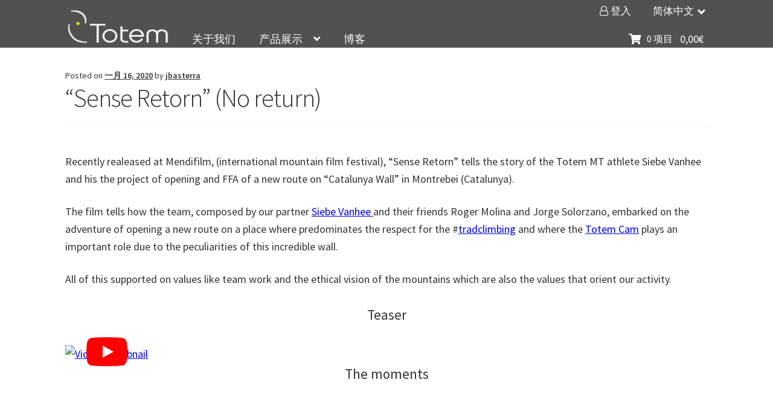

--- FILE ---
content_type: text/html; charset=UTF-8
request_url: https://www.totemmt.com/zh-hans/2020/01/sense-retorn-totem-mt/
body_size: 15768
content:
<!doctype html>
<html lang="zh-hans">
<head>
<meta charset="UTF-8">
<meta name="viewport" content="width=device-width, initial-scale=1">
<link rel="profile" href="http://gmpg.org/xfn/11">
<link rel="pingback" href="https://www.totemmt.com/xmlrpc.php">

<meta name='robots' content='index, follow, max-image-preview:large, max-snippet:-1, max-video-preview:-1' />
	<style>img:is([sizes="auto" i], [sizes^="auto," i]) { contain-intrinsic-size: 3000px 1500px }</style>
	<link rel="alternate" hreflang="en-us" href="https://www.totemmt.com/2020/01/sense-retorn-totem-mt/" />
<link rel="alternate" hreflang="es-es" href="https://www.totemmt.com/es/2020/01/sense-retorn-no-retorno-totem-cam/" />
<link rel="alternate" hreflang="eu-es" href="https://www.totemmt.com/eu/2020/01/sense-retorn-totem-mt/" />
<link rel="alternate" hreflang="it-it" href="https://www.totemmt.com/it/2020/01/sense-retorn-totem-mt/" />
<link rel="alternate" hreflang="fr-fr" href="https://www.totemmt.com/fr/2020/01/sense-retorn-totem-mt/" />
<link rel="alternate" hreflang="zh-cn" href="https://www.totemmt.com/zh-hans/2020/01/sense-retorn-totem-mt/" />
<link rel="alternate" hreflang="x-default" href="https://www.totemmt.com/2020/01/sense-retorn-totem-mt/" />

	<!-- This site is optimized with the Yoast SEO plugin v25.8 - https://yoast.com/wordpress/plugins/seo/ -->
	<title>&quot;Sense Retorn&quot; (Montrebei) - Totem MT Team - Trad Climbing</title>
	<meta name="description" content="Sense Retorn tells the story of the Totem MT athlete Siebe Vanhee and his project of opening a new route on &quot;Catalunya Wall&quot; in Montrebei." />
	<link rel="canonical" href="https://www.totemmt.com/2020/01/sense-retorn-totem-mt/" />
	<meta property="og:locale" content="zh_CN" />
	<meta property="og:type" content="article" />
	<meta property="og:title" content="&quot;Sense Retorn&quot; (Montrebei) - Totem MT Team - Trad Climbing" />
	<meta property="og:description" content="Sense Retorn tells the story of the Totem MT athlete Siebe Vanhee and his project of opening a new route on &quot;Catalunya Wall&quot; in Montrebei." />
	<meta property="og:url" content="https://www.totemmt.com/2020/01/sense-retorn-totem-mt/" />
	<meta property="og:site_name" content="Totem MT" />
	<meta property="article:publisher" content="https://www.facebook.com/totemcams" />
	<meta property="article:published_time" content="2020-01-16T08:33:25+00:00" />
	<meta property="article:modified_time" content="2025-04-24T12:44:43+00:00" />
	<meta property="og:image" content="https://www.totemmt.com/wp-content/uploads/2019/12/Siebe_Totem_Cam-1.jpg" />
	<meta property="og:image:width" content="1440" />
	<meta property="og:image:height" content="960" />
	<meta property="og:image:type" content="image/jpeg" />
	<meta name="author" content="jbasterra" />
	<meta name="twitter:card" content="summary_large_image" />
	<meta name="twitter:creator" content="@totemmt" />
	<meta name="twitter:site" content="@totemmt" />
	<meta name="twitter:label1" content="Written by" />
	<meta name="twitter:data1" content="jbasterra" />
	<meta name="twitter:label2" content="Est. reading time" />
	<meta name="twitter:data2" content="3分" />
	<script type="application/ld+json" class="yoast-schema-graph">{"@context":"https://schema.org","@graph":[{"@type":"Article","@id":"https://www.totemmt.com/2020/01/sense-retorn-totem-mt/#article","isPartOf":{"@id":"https://www.totemmt.com/2020/01/sense-retorn-totem-mt/"},"author":{"name":"jbasterra","@id":"https://www.totemmt.com/#/schema/person/e1425e54196a1bfcebfea6149c2bb30d"},"headline":"&#8220;Sense Retorn&#8221; (No return)","datePublished":"2020-01-16T08:33:25+00:00","dateModified":"2025-04-24T12:44:43+00:00","mainEntityOfPage":{"@id":"https://www.totemmt.com/2020/01/sense-retorn-totem-mt/"},"wordCount":154,"publisher":{"@id":"https://www.totemmt.com/#organization"},"image":{"@id":"https://www.totemmt.com/2020/01/sense-retorn-totem-mt/#primaryimage"},"thumbnailUrl":"https://www.totemmt.com/wp-content/uploads/2019/12/Siebe_Totem_Cam-1.jpg","keywords":["#totemcams","#totemcamspeople","#TotemMT"],"articleSection":["Activities","Video"],"inLanguage":"zh-CN"},{"@type":"WebPage","@id":"https://www.totemmt.com/2020/01/sense-retorn-totem-mt/","url":"https://www.totemmt.com/2020/01/sense-retorn-totem-mt/","name":"\"Sense Retorn\" (Montrebei) - Totem MT Team - Trad Climbing","isPartOf":{"@id":"https://www.totemmt.com/#website"},"primaryImageOfPage":{"@id":"https://www.totemmt.com/2020/01/sense-retorn-totem-mt/#primaryimage"},"image":{"@id":"https://www.totemmt.com/2020/01/sense-retorn-totem-mt/#primaryimage"},"thumbnailUrl":"https://www.totemmt.com/wp-content/uploads/2019/12/Siebe_Totem_Cam-1.jpg","datePublished":"2020-01-16T08:33:25+00:00","dateModified":"2025-04-24T12:44:43+00:00","description":"Sense Retorn tells the story of the Totem MT athlete Siebe Vanhee and his project of opening a new route on \"Catalunya Wall\" in Montrebei.","breadcrumb":{"@id":"https://www.totemmt.com/2020/01/sense-retorn-totem-mt/#breadcrumb"},"inLanguage":"zh-CN","potentialAction":[{"@type":"ReadAction","target":["https://www.totemmt.com/2020/01/sense-retorn-totem-mt/"]}]},{"@type":"ImageObject","inLanguage":"zh-CN","@id":"https://www.totemmt.com/2020/01/sense-retorn-totem-mt/#primaryimage","url":"https://www.totemmt.com/wp-content/uploads/2019/12/Siebe_Totem_Cam-1.jpg","contentUrl":"https://www.totemmt.com/wp-content/uploads/2019/12/Siebe_Totem_Cam-1.jpg","width":1440,"height":960,"caption":"Totem Cam"},{"@type":"BreadcrumbList","@id":"https://www.totemmt.com/2020/01/sense-retorn-totem-mt/#breadcrumb","itemListElement":[{"@type":"ListItem","position":1,"name":"Home","item":"https://www.totemmt.com/zh-hans/"},{"@type":"ListItem","position":2,"name":"Blog","item":"https://www.totemmt.com/blog/"},{"@type":"ListItem","position":3,"name":"&#8220;Sense Retorn&#8221; (No return)"}]},{"@type":"WebSite","@id":"https://www.totemmt.com/#website","url":"https://www.totemmt.com/","name":"Totem MT","description":"Totem MT","publisher":{"@id":"https://www.totemmt.com/#organization"},"potentialAction":[{"@type":"SearchAction","target":{"@type":"EntryPoint","urlTemplate":"https://www.totemmt.com/?s={search_term_string}"},"query-input":{"@type":"PropertyValueSpecification","valueRequired":true,"valueName":"search_term_string"}}],"inLanguage":"zh-CN"},{"@type":"Organization","@id":"https://www.totemmt.com/#organization","name":"Totem MT","url":"https://www.totemmt.com/","logo":{"@type":"ImageObject","inLanguage":"zh-CN","@id":"https://www.totemmt.com/#/schema/logo/image/","url":"https://www.totemmt.com/wp-content/uploads/2018/05/TotemLogo.png","contentUrl":"https://www.totemmt.com/wp-content/uploads/2018/05/TotemLogo.png","width":364,"height":138,"caption":"Totem MT"},"image":{"@id":"https://www.totemmt.com/#/schema/logo/image/"},"sameAs":["https://www.facebook.com/totemcams","https://x.com/totemmt","https://instagram.com/totemmt/","https://www.youtube.com/totemmt"]},{"@type":"Person","@id":"https://www.totemmt.com/#/schema/person/e1425e54196a1bfcebfea6149c2bb30d","name":"jbasterra"}]}</script>
	<!-- / Yoast SEO plugin. -->


<link rel='dns-prefetch' href='//use.fontawesome.com' />
<link rel='dns-prefetch' href='//fonts.googleapis.com' />
<link rel="alternate" type="application/rss+xml" title="Totem MT &raquo; Feed" href="https://www.totemmt.com/zh-hans/feed/" />
<link rel="alternate" type="application/rss+xml" title="Totem MT &raquo; 评论Feed" href="https://www.totemmt.com/zh-hans/comments/feed/" />
<script>
window._wpemojiSettings = {"baseUrl":"https:\/\/s.w.org\/images\/core\/emoji\/16.0.1\/72x72\/","ext":".png","svgUrl":"https:\/\/s.w.org\/images\/core\/emoji\/16.0.1\/svg\/","svgExt":".svg","source":{"concatemoji":"https:\/\/www.totemmt.com\/wp-includes\/js\/wp-emoji-release.min.js?ver=6.8.2"}};
/*! This file is auto-generated */
!function(s,n){var o,i,e;function c(e){try{var t={supportTests:e,timestamp:(new Date).valueOf()};sessionStorage.setItem(o,JSON.stringify(t))}catch(e){}}function p(e,t,n){e.clearRect(0,0,e.canvas.width,e.canvas.height),e.fillText(t,0,0);var t=new Uint32Array(e.getImageData(0,0,e.canvas.width,e.canvas.height).data),a=(e.clearRect(0,0,e.canvas.width,e.canvas.height),e.fillText(n,0,0),new Uint32Array(e.getImageData(0,0,e.canvas.width,e.canvas.height).data));return t.every(function(e,t){return e===a[t]})}function u(e,t){e.clearRect(0,0,e.canvas.width,e.canvas.height),e.fillText(t,0,0);for(var n=e.getImageData(16,16,1,1),a=0;a<n.data.length;a++)if(0!==n.data[a])return!1;return!0}function f(e,t,n,a){switch(t){case"flag":return n(e,"\ud83c\udff3\ufe0f\u200d\u26a7\ufe0f","\ud83c\udff3\ufe0f\u200b\u26a7\ufe0f")?!1:!n(e,"\ud83c\udde8\ud83c\uddf6","\ud83c\udde8\u200b\ud83c\uddf6")&&!n(e,"\ud83c\udff4\udb40\udc67\udb40\udc62\udb40\udc65\udb40\udc6e\udb40\udc67\udb40\udc7f","\ud83c\udff4\u200b\udb40\udc67\u200b\udb40\udc62\u200b\udb40\udc65\u200b\udb40\udc6e\u200b\udb40\udc67\u200b\udb40\udc7f");case"emoji":return!a(e,"\ud83e\udedf")}return!1}function g(e,t,n,a){var r="undefined"!=typeof WorkerGlobalScope&&self instanceof WorkerGlobalScope?new OffscreenCanvas(300,150):s.createElement("canvas"),o=r.getContext("2d",{willReadFrequently:!0}),i=(o.textBaseline="top",o.font="600 32px Arial",{});return e.forEach(function(e){i[e]=t(o,e,n,a)}),i}function t(e){var t=s.createElement("script");t.src=e,t.defer=!0,s.head.appendChild(t)}"undefined"!=typeof Promise&&(o="wpEmojiSettingsSupports",i=["flag","emoji"],n.supports={everything:!0,everythingExceptFlag:!0},e=new Promise(function(e){s.addEventListener("DOMContentLoaded",e,{once:!0})}),new Promise(function(t){var n=function(){try{var e=JSON.parse(sessionStorage.getItem(o));if("object"==typeof e&&"number"==typeof e.timestamp&&(new Date).valueOf()<e.timestamp+604800&&"object"==typeof e.supportTests)return e.supportTests}catch(e){}return null}();if(!n){if("undefined"!=typeof Worker&&"undefined"!=typeof OffscreenCanvas&&"undefined"!=typeof URL&&URL.createObjectURL&&"undefined"!=typeof Blob)try{var e="postMessage("+g.toString()+"("+[JSON.stringify(i),f.toString(),p.toString(),u.toString()].join(",")+"));",a=new Blob([e],{type:"text/javascript"}),r=new Worker(URL.createObjectURL(a),{name:"wpTestEmojiSupports"});return void(r.onmessage=function(e){c(n=e.data),r.terminate(),t(n)})}catch(e){}c(n=g(i,f,p,u))}t(n)}).then(function(e){for(var t in e)n.supports[t]=e[t],n.supports.everything=n.supports.everything&&n.supports[t],"flag"!==t&&(n.supports.everythingExceptFlag=n.supports.everythingExceptFlag&&n.supports[t]);n.supports.everythingExceptFlag=n.supports.everythingExceptFlag&&!n.supports.flag,n.DOMReady=!1,n.readyCallback=function(){n.DOMReady=!0}}).then(function(){return e}).then(function(){var e;n.supports.everything||(n.readyCallback(),(e=n.source||{}).concatemoji?t(e.concatemoji):e.wpemoji&&e.twemoji&&(t(e.twemoji),t(e.wpemoji)))}))}((window,document),window._wpemojiSettings);
</script>
<link rel='stylesheet' id='batc-css-css' href='https://www.totemmt.com/wp-content/plugins/woocommerce-bulk-add-to-cart/includes/css/batc-style.css?ver=6.8.2' media='all' />
<link rel='stylesheet' id='batc-ui-style-css' href='https://www.totemmt.com/wp-content/plugins/woocommerce-bulk-add-to-cart/includes/css/batc--ui.css?ver=6.8.2' media='all' />
<style id='wp-emoji-styles-inline-css'>

	img.wp-smiley, img.emoji {
		display: inline !important;
		border: none !important;
		box-shadow: none !important;
		height: 1em !important;
		width: 1em !important;
		margin: 0 0.07em !important;
		vertical-align: -0.1em !important;
		background: none !important;
		padding: 0 !important;
	}
</style>
<link rel='stylesheet' id='wp-block-library-css' href='https://www.totemmt.com/wp-includes/css/dist/block-library/style.min.css?ver=6.8.2' media='all' />
<style id='wp-block-library-theme-inline-css'>
.wp-block-audio :where(figcaption){color:#555;font-size:13px;text-align:center}.is-dark-theme .wp-block-audio :where(figcaption){color:#ffffffa6}.wp-block-audio{margin:0 0 1em}.wp-block-code{border:1px solid #ccc;border-radius:4px;font-family:Menlo,Consolas,monaco,monospace;padding:.8em 1em}.wp-block-embed :where(figcaption){color:#555;font-size:13px;text-align:center}.is-dark-theme .wp-block-embed :where(figcaption){color:#ffffffa6}.wp-block-embed{margin:0 0 1em}.blocks-gallery-caption{color:#555;font-size:13px;text-align:center}.is-dark-theme .blocks-gallery-caption{color:#ffffffa6}:root :where(.wp-block-image figcaption){color:#555;font-size:13px;text-align:center}.is-dark-theme :root :where(.wp-block-image figcaption){color:#ffffffa6}.wp-block-image{margin:0 0 1em}.wp-block-pullquote{border-bottom:4px solid;border-top:4px solid;color:currentColor;margin-bottom:1.75em}.wp-block-pullquote cite,.wp-block-pullquote footer,.wp-block-pullquote__citation{color:currentColor;font-size:.8125em;font-style:normal;text-transform:uppercase}.wp-block-quote{border-left:.25em solid;margin:0 0 1.75em;padding-left:1em}.wp-block-quote cite,.wp-block-quote footer{color:currentColor;font-size:.8125em;font-style:normal;position:relative}.wp-block-quote:where(.has-text-align-right){border-left:none;border-right:.25em solid;padding-left:0;padding-right:1em}.wp-block-quote:where(.has-text-align-center){border:none;padding-left:0}.wp-block-quote.is-large,.wp-block-quote.is-style-large,.wp-block-quote:where(.is-style-plain){border:none}.wp-block-search .wp-block-search__label{font-weight:700}.wp-block-search__button{border:1px solid #ccc;padding:.375em .625em}:where(.wp-block-group.has-background){padding:1.25em 2.375em}.wp-block-separator.has-css-opacity{opacity:.4}.wp-block-separator{border:none;border-bottom:2px solid;margin-left:auto;margin-right:auto}.wp-block-separator.has-alpha-channel-opacity{opacity:1}.wp-block-separator:not(.is-style-wide):not(.is-style-dots){width:100px}.wp-block-separator.has-background:not(.is-style-dots){border-bottom:none;height:1px}.wp-block-separator.has-background:not(.is-style-wide):not(.is-style-dots){height:2px}.wp-block-table{margin:0 0 1em}.wp-block-table td,.wp-block-table th{word-break:normal}.wp-block-table :where(figcaption){color:#555;font-size:13px;text-align:center}.is-dark-theme .wp-block-table :where(figcaption){color:#ffffffa6}.wp-block-video :where(figcaption){color:#555;font-size:13px;text-align:center}.is-dark-theme .wp-block-video :where(figcaption){color:#ffffffa6}.wp-block-video{margin:0 0 1em}:root :where(.wp-block-template-part.has-background){margin-bottom:0;margin-top:0;padding:1.25em 2.375em}
</style>
<style id='classic-theme-styles-inline-css'>
/*! This file is auto-generated */
.wp-block-button__link{color:#fff;background-color:#32373c;border-radius:9999px;box-shadow:none;text-decoration:none;padding:calc(.667em + 2px) calc(1.333em + 2px);font-size:1.125em}.wp-block-file__button{background:#32373c;color:#fff;text-decoration:none}
</style>
<link rel='stylesheet' id='storefront-gutenberg-blocks-css' href='https://www.totemmt.com/wp-content/themes/storefront/assets/css/base/gutenberg-blocks.css?ver=4.6.1' media='all' />
<style id='storefront-gutenberg-blocks-inline-css'>

				.wp-block-button__link:not(.has-text-color) {
					color: #000000;
				}

				.wp-block-button__link:not(.has-text-color):hover,
				.wp-block-button__link:not(.has-text-color):focus,
				.wp-block-button__link:not(.has-text-color):active {
					color: #000000;
				}

				.wp-block-button__link:not(.has-background) {
					background-color: #c9c9c9;
				}

				.wp-block-button__link:not(.has-background):hover,
				.wp-block-button__link:not(.has-background):focus,
				.wp-block-button__link:not(.has-background):active {
					border-color: #b0b0b0;
					background-color: #b0b0b0;
				}

				.wc-block-grid__products .wc-block-grid__product .wp-block-button__link {
					background-color: #c9c9c9;
					border-color: #c9c9c9;
					color: #000000;
				}

				.wp-block-quote footer,
				.wp-block-quote cite,
				.wp-block-quote__citation {
					color: #333333;
				}

				.wp-block-pullquote cite,
				.wp-block-pullquote footer,
				.wp-block-pullquote__citation {
					color: #333333;
				}

				.wp-block-image figcaption {
					color: #333333;
				}

				.wp-block-separator.is-style-dots::before {
					color: #333333;
				}

				.wp-block-file a.wp-block-file__button {
					color: #000000;
					background-color: #c9c9c9;
					border-color: #c9c9c9;
				}

				.wp-block-file a.wp-block-file__button:hover,
				.wp-block-file a.wp-block-file__button:focus,
				.wp-block-file a.wp-block-file__button:active {
					color: #000000;
					background-color: #b0b0b0;
				}

				.wp-block-code,
				.wp-block-preformatted pre {
					color: #333333;
				}

				.wp-block-table:not( .has-background ):not( .is-style-stripes ) tbody tr:nth-child(2n) td {
					background-color: #fdfdfd;
				}

				.wp-block-cover .wp-block-cover__inner-container h1:not(.has-text-color),
				.wp-block-cover .wp-block-cover__inner-container h2:not(.has-text-color),
				.wp-block-cover .wp-block-cover__inner-container h3:not(.has-text-color),
				.wp-block-cover .wp-block-cover__inner-container h4:not(.has-text-color),
				.wp-block-cover .wp-block-cover__inner-container h5:not(.has-text-color),
				.wp-block-cover .wp-block-cover__inner-container h6:not(.has-text-color) {
					color: #000000;
				}

				.wc-block-components-price-slider__range-input-progress,
				.rtl .wc-block-components-price-slider__range-input-progress {
					--range-color: #333333;
				}

				/* Target only IE11 */
				@media all and (-ms-high-contrast: none), (-ms-high-contrast: active) {
					.wc-block-components-price-slider__range-input-progress {
						background: #333333;
					}
				}

				.wc-block-components-button:not(.is-link) {
					background-color: #ff9900;
					color: #000000;
				}

				.wc-block-components-button:not(.is-link):hover,
				.wc-block-components-button:not(.is-link):focus,
				.wc-block-components-button:not(.is-link):active {
					background-color: #e68000;
					color: #000000;
				}

				.wc-block-components-button:not(.is-link):disabled {
					background-color: #ff9900;
					color: #000000;
				}

				.wc-block-cart__submit-container {
					background-color: #ffffff;
				}

				.wc-block-cart__submit-container::before {
					color: rgba(220,220,220,0.5);
				}

				.wc-block-components-order-summary-item__quantity {
					background-color: #ffffff;
					border-color: #333333;
					box-shadow: 0 0 0 2px #ffffff;
					color: #333333;
				}
			
</style>
<style id='global-styles-inline-css'>
:root{--wp--preset--aspect-ratio--square: 1;--wp--preset--aspect-ratio--4-3: 4/3;--wp--preset--aspect-ratio--3-4: 3/4;--wp--preset--aspect-ratio--3-2: 3/2;--wp--preset--aspect-ratio--2-3: 2/3;--wp--preset--aspect-ratio--16-9: 16/9;--wp--preset--aspect-ratio--9-16: 9/16;--wp--preset--color--black: #000000;--wp--preset--color--cyan-bluish-gray: #abb8c3;--wp--preset--color--white: #ffffff;--wp--preset--color--pale-pink: #f78da7;--wp--preset--color--vivid-red: #cf2e2e;--wp--preset--color--luminous-vivid-orange: #ff6900;--wp--preset--color--luminous-vivid-amber: #fcb900;--wp--preset--color--light-green-cyan: #7bdcb5;--wp--preset--color--vivid-green-cyan: #00d084;--wp--preset--color--pale-cyan-blue: #8ed1fc;--wp--preset--color--vivid-cyan-blue: #0693e3;--wp--preset--color--vivid-purple: #9b51e0;--wp--preset--gradient--vivid-cyan-blue-to-vivid-purple: linear-gradient(135deg,rgba(6,147,227,1) 0%,rgb(155,81,224) 100%);--wp--preset--gradient--light-green-cyan-to-vivid-green-cyan: linear-gradient(135deg,rgb(122,220,180) 0%,rgb(0,208,130) 100%);--wp--preset--gradient--luminous-vivid-amber-to-luminous-vivid-orange: linear-gradient(135deg,rgba(252,185,0,1) 0%,rgba(255,105,0,1) 100%);--wp--preset--gradient--luminous-vivid-orange-to-vivid-red: linear-gradient(135deg,rgba(255,105,0,1) 0%,rgb(207,46,46) 100%);--wp--preset--gradient--very-light-gray-to-cyan-bluish-gray: linear-gradient(135deg,rgb(238,238,238) 0%,rgb(169,184,195) 100%);--wp--preset--gradient--cool-to-warm-spectrum: linear-gradient(135deg,rgb(74,234,220) 0%,rgb(151,120,209) 20%,rgb(207,42,186) 40%,rgb(238,44,130) 60%,rgb(251,105,98) 80%,rgb(254,248,76) 100%);--wp--preset--gradient--blush-light-purple: linear-gradient(135deg,rgb(255,206,236) 0%,rgb(152,150,240) 100%);--wp--preset--gradient--blush-bordeaux: linear-gradient(135deg,rgb(254,205,165) 0%,rgb(254,45,45) 50%,rgb(107,0,62) 100%);--wp--preset--gradient--luminous-dusk: linear-gradient(135deg,rgb(255,203,112) 0%,rgb(199,81,192) 50%,rgb(65,88,208) 100%);--wp--preset--gradient--pale-ocean: linear-gradient(135deg,rgb(255,245,203) 0%,rgb(182,227,212) 50%,rgb(51,167,181) 100%);--wp--preset--gradient--electric-grass: linear-gradient(135deg,rgb(202,248,128) 0%,rgb(113,206,126) 100%);--wp--preset--gradient--midnight: linear-gradient(135deg,rgb(2,3,129) 0%,rgb(40,116,252) 100%);--wp--preset--font-size--small: 14px;--wp--preset--font-size--medium: 23px;--wp--preset--font-size--large: 26px;--wp--preset--font-size--x-large: 42px;--wp--preset--font-size--normal: 16px;--wp--preset--font-size--huge: 37px;--wp--preset--spacing--20: 0.44rem;--wp--preset--spacing--30: 0.67rem;--wp--preset--spacing--40: 1rem;--wp--preset--spacing--50: 1.5rem;--wp--preset--spacing--60: 2.25rem;--wp--preset--spacing--70: 3.38rem;--wp--preset--spacing--80: 5.06rem;--wp--preset--shadow--natural: 6px 6px 9px rgba(0, 0, 0, 0.2);--wp--preset--shadow--deep: 12px 12px 50px rgba(0, 0, 0, 0.4);--wp--preset--shadow--sharp: 6px 6px 0px rgba(0, 0, 0, 0.2);--wp--preset--shadow--outlined: 6px 6px 0px -3px rgba(255, 255, 255, 1), 6px 6px rgba(0, 0, 0, 1);--wp--preset--shadow--crisp: 6px 6px 0px rgba(0, 0, 0, 1);}:root :where(.is-layout-flow) > :first-child{margin-block-start: 0;}:root :where(.is-layout-flow) > :last-child{margin-block-end: 0;}:root :where(.is-layout-flow) > *{margin-block-start: 24px;margin-block-end: 0;}:root :where(.is-layout-constrained) > :first-child{margin-block-start: 0;}:root :where(.is-layout-constrained) > :last-child{margin-block-end: 0;}:root :where(.is-layout-constrained) > *{margin-block-start: 24px;margin-block-end: 0;}:root :where(.is-layout-flex){gap: 24px;}:root :where(.is-layout-grid){gap: 24px;}body .is-layout-flex{display: flex;}.is-layout-flex{flex-wrap: wrap;align-items: center;}.is-layout-flex > :is(*, div){margin: 0;}body .is-layout-grid{display: grid;}.is-layout-grid > :is(*, div){margin: 0;}.has-black-color{color: var(--wp--preset--color--black) !important;}.has-cyan-bluish-gray-color{color: var(--wp--preset--color--cyan-bluish-gray) !important;}.has-white-color{color: var(--wp--preset--color--white) !important;}.has-pale-pink-color{color: var(--wp--preset--color--pale-pink) !important;}.has-vivid-red-color{color: var(--wp--preset--color--vivid-red) !important;}.has-luminous-vivid-orange-color{color: var(--wp--preset--color--luminous-vivid-orange) !important;}.has-luminous-vivid-amber-color{color: var(--wp--preset--color--luminous-vivid-amber) !important;}.has-light-green-cyan-color{color: var(--wp--preset--color--light-green-cyan) !important;}.has-vivid-green-cyan-color{color: var(--wp--preset--color--vivid-green-cyan) !important;}.has-pale-cyan-blue-color{color: var(--wp--preset--color--pale-cyan-blue) !important;}.has-vivid-cyan-blue-color{color: var(--wp--preset--color--vivid-cyan-blue) !important;}.has-vivid-purple-color{color: var(--wp--preset--color--vivid-purple) !important;}.has-black-background-color{background-color: var(--wp--preset--color--black) !important;}.has-cyan-bluish-gray-background-color{background-color: var(--wp--preset--color--cyan-bluish-gray) !important;}.has-white-background-color{background-color: var(--wp--preset--color--white) !important;}.has-pale-pink-background-color{background-color: var(--wp--preset--color--pale-pink) !important;}.has-vivid-red-background-color{background-color: var(--wp--preset--color--vivid-red) !important;}.has-luminous-vivid-orange-background-color{background-color: var(--wp--preset--color--luminous-vivid-orange) !important;}.has-luminous-vivid-amber-background-color{background-color: var(--wp--preset--color--luminous-vivid-amber) !important;}.has-light-green-cyan-background-color{background-color: var(--wp--preset--color--light-green-cyan) !important;}.has-vivid-green-cyan-background-color{background-color: var(--wp--preset--color--vivid-green-cyan) !important;}.has-pale-cyan-blue-background-color{background-color: var(--wp--preset--color--pale-cyan-blue) !important;}.has-vivid-cyan-blue-background-color{background-color: var(--wp--preset--color--vivid-cyan-blue) !important;}.has-vivid-purple-background-color{background-color: var(--wp--preset--color--vivid-purple) !important;}.has-black-border-color{border-color: var(--wp--preset--color--black) !important;}.has-cyan-bluish-gray-border-color{border-color: var(--wp--preset--color--cyan-bluish-gray) !important;}.has-white-border-color{border-color: var(--wp--preset--color--white) !important;}.has-pale-pink-border-color{border-color: var(--wp--preset--color--pale-pink) !important;}.has-vivid-red-border-color{border-color: var(--wp--preset--color--vivid-red) !important;}.has-luminous-vivid-orange-border-color{border-color: var(--wp--preset--color--luminous-vivid-orange) !important;}.has-luminous-vivid-amber-border-color{border-color: var(--wp--preset--color--luminous-vivid-amber) !important;}.has-light-green-cyan-border-color{border-color: var(--wp--preset--color--light-green-cyan) !important;}.has-vivid-green-cyan-border-color{border-color: var(--wp--preset--color--vivid-green-cyan) !important;}.has-pale-cyan-blue-border-color{border-color: var(--wp--preset--color--pale-cyan-blue) !important;}.has-vivid-cyan-blue-border-color{border-color: var(--wp--preset--color--vivid-cyan-blue) !important;}.has-vivid-purple-border-color{border-color: var(--wp--preset--color--vivid-purple) !important;}.has-vivid-cyan-blue-to-vivid-purple-gradient-background{background: var(--wp--preset--gradient--vivid-cyan-blue-to-vivid-purple) !important;}.has-light-green-cyan-to-vivid-green-cyan-gradient-background{background: var(--wp--preset--gradient--light-green-cyan-to-vivid-green-cyan) !important;}.has-luminous-vivid-amber-to-luminous-vivid-orange-gradient-background{background: var(--wp--preset--gradient--luminous-vivid-amber-to-luminous-vivid-orange) !important;}.has-luminous-vivid-orange-to-vivid-red-gradient-background{background: var(--wp--preset--gradient--luminous-vivid-orange-to-vivid-red) !important;}.has-very-light-gray-to-cyan-bluish-gray-gradient-background{background: var(--wp--preset--gradient--very-light-gray-to-cyan-bluish-gray) !important;}.has-cool-to-warm-spectrum-gradient-background{background: var(--wp--preset--gradient--cool-to-warm-spectrum) !important;}.has-blush-light-purple-gradient-background{background: var(--wp--preset--gradient--blush-light-purple) !important;}.has-blush-bordeaux-gradient-background{background: var(--wp--preset--gradient--blush-bordeaux) !important;}.has-luminous-dusk-gradient-background{background: var(--wp--preset--gradient--luminous-dusk) !important;}.has-pale-ocean-gradient-background{background: var(--wp--preset--gradient--pale-ocean) !important;}.has-electric-grass-gradient-background{background: var(--wp--preset--gradient--electric-grass) !important;}.has-midnight-gradient-background{background: var(--wp--preset--gradient--midnight) !important;}.has-small-font-size{font-size: var(--wp--preset--font-size--small) !important;}.has-medium-font-size{font-size: var(--wp--preset--font-size--medium) !important;}.has-large-font-size{font-size: var(--wp--preset--font-size--large) !important;}.has-x-large-font-size{font-size: var(--wp--preset--font-size--x-large) !important;}
:root :where(.wp-block-pullquote){font-size: 1.5em;line-height: 1.6;}
</style>
<link rel='stylesheet' id='wpa-css-css' href='https://www.totemmt.com/wp-content/plugins/honeypot/includes/css/wpa.css?ver=2.2.14' media='all' />
<link rel='stylesheet' id='pgafu-public-style-css' href='https://www.totemmt.com/wp-content/plugins/post-grid-and-filter-ultimate/assets/css/pgafu-public.css?ver=1.7.2' media='all' />
<style id='woocommerce-inline-inline-css'>
.woocommerce form .form-row .required { visibility: visible; }
</style>
<link rel='stylesheet' id='wpml-legacy-dropdown-click-0-css' href='https://www.totemmt.com/wp-content/plugins/sitepress-multilingual-cms/templates/language-switchers/legacy-dropdown-click/style.min.css?ver=1' media='all' />
<style id='wpml-legacy-dropdown-click-0-inline-css'>
.wpml-ls-statics-shortcode_actions a, .wpml-ls-statics-shortcode_actions .wpml-ls-sub-menu a, .wpml-ls-statics-shortcode_actions .wpml-ls-sub-menu a:link, .wpml-ls-statics-shortcode_actions li:not(.wpml-ls-current-language) .wpml-ls-link, .wpml-ls-statics-shortcode_actions li:not(.wpml-ls-current-language) .wpml-ls-link:link {color:#282828;}.wpml-ls-statics-shortcode_actions .wpml-ls-sub-menu a:hover,.wpml-ls-statics-shortcode_actions .wpml-ls-sub-menu a:focus, .wpml-ls-statics-shortcode_actions .wpml-ls-sub-menu a:link:hover, .wpml-ls-statics-shortcode_actions .wpml-ls-sub-menu a:link:focus {color:#898d2a;background-color:#eaeaea;}.wpml-ls-statics-shortcode_actions .wpml-ls-current-language > a {color:#ffffff;}.wpml-ls-statics-shortcode_actions .wpml-ls-current-language:hover>a, .wpml-ls-statics-shortcode_actions .wpml-ls-current-language>a:focus {color:#ffffff;}
</style>
<link rel='stylesheet' id='wpml-menu-item-0-css' href='https://www.totemmt.com/wp-content/plugins/sitepress-multilingual-cms/templates/language-switchers/menu-item/style.min.css?ver=1' media='all' />
<style id='wpml-menu-item-0-inline-css'>
.wpml-ls-slot-27, .wpml-ls-slot-27 a, .wpml-ls-slot-27 a:visited{background-color:##333333;color:#ffffff;}.wpml-ls-slot-27:hover, .wpml-ls-slot-27:hover a, .wpml-ls-slot-27 a:hover{color:#ffffff;}.wpml-ls-slot-27.wpml-ls-current-language, .wpml-ls-slot-27.wpml-ls-current-language a, .wpml-ls-slot-27.wpml-ls-current-language a:visited{color:#ffffff;background-color:##333333;}.wpml-ls-slot-27.wpml-ls-current-language:hover, .wpml-ls-slot-27.wpml-ls-current-language:hover a, .wpml-ls-slot-27.wpml-ls-current-language a:hover{color:#ffffff;}.wpml-ls-slot-27.wpml-ls-current-language .wpml-ls-slot-27, .wpml-ls-slot-27.wpml-ls-current-language .wpml-ls-slot-27 a, .wpml-ls-slot-27.wpml-ls-current-language .wpml-ls-slot-27 a:visited{background-color:##333333;color:#ffffff;}.wpml-ls-slot-27.wpml-ls-current-language .wpml-ls-slot-27:hover, .wpml-ls-slot-27.wpml-ls-current-language .wpml-ls-slot-27:hover a, .wpml-ls-slot-27.wpml-ls-current-language .wpml-ls-slot-27 a:hover {color:#ffffff;}
</style>
<link rel='stylesheet' id='brands-styles-css' href='https://www.totemmt.com/wp-content/plugins/woocommerce/assets/css/brands.css?ver=10.1.2' media='all' />
<link rel='stylesheet' id='storefront-style-css' href='https://www.totemmt.com/wp-content/themes/storefront/style.css?ver=4.6.1' media='all' />
<style id='storefront-style-inline-css'>

			.main-navigation ul li a,
			.site-title a,
			ul.menu li a,
			.site-branding h1 a,
			button.menu-toggle,
			button.menu-toggle:hover,
			.handheld-navigation .dropdown-toggle {
				color: #ffffff;
			}

			button.menu-toggle,
			button.menu-toggle:hover {
				border-color: #ffffff;
			}

			.main-navigation ul li a:hover,
			.main-navigation ul li:hover > a,
			.site-title a:hover,
			.site-header ul.menu li.current-menu-item > a {
				color: #ffffff;
			}

			table:not( .has-background ) th {
				background-color: #f8f8f8;
			}

			table:not( .has-background ) tbody td {
				background-color: #fdfdfd;
			}

			table:not( .has-background ) tbody tr:nth-child(2n) td,
			fieldset,
			fieldset legend {
				background-color: #fbfbfb;
			}

			.site-header,
			.secondary-navigation ul ul,
			.main-navigation ul.menu > li.menu-item-has-children:after,
			.secondary-navigation ul.menu ul,
			.storefront-handheld-footer-bar,
			.storefront-handheld-footer-bar ul li > a,
			.storefront-handheld-footer-bar ul li.search .site-search,
			button.menu-toggle,
			button.menu-toggle:hover {
				background-color: #ffffff;
			}

			p.site-description,
			.site-header,
			.storefront-handheld-footer-bar {
				color: #ffffff;
			}

			button.menu-toggle:after,
			button.menu-toggle:before,
			button.menu-toggle span:before {
				background-color: #ffffff;
			}

			h1, h2, h3, h4, h5, h6, .wc-block-grid__product-title {
				color: #333333;
			}

			.widget h1 {
				border-bottom-color: #333333;
			}

			body,
			.secondary-navigation a {
				color: #333333;
			}

			.widget-area .widget a,
			.hentry .entry-header .posted-on a,
			.hentry .entry-header .post-author a,
			.hentry .entry-header .post-comments a,
			.hentry .entry-header .byline a {
				color: #383838;
			}

			a {
				color: #333333;
			}

			a:focus,
			button:focus,
			.button.alt:focus,
			input:focus,
			textarea:focus,
			input[type="button"]:focus,
			input[type="reset"]:focus,
			input[type="submit"]:focus,
			input[type="email"]:focus,
			input[type="tel"]:focus,
			input[type="url"]:focus,
			input[type="password"]:focus,
			input[type="search"]:focus {
				outline-color: #333333;
			}

			button, input[type="button"], input[type="reset"], input[type="submit"], .button, .widget a.button {
				background-color: #c9c9c9;
				border-color: #c9c9c9;
				color: #000000;
			}

			button:hover, input[type="button"]:hover, input[type="reset"]:hover, input[type="submit"]:hover, .button:hover, .widget a.button:hover {
				background-color: #b0b0b0;
				border-color: #b0b0b0;
				color: #000000;
			}

			button.alt, input[type="button"].alt, input[type="reset"].alt, input[type="submit"].alt, .button.alt, .widget-area .widget a.button.alt {
				background-color: #ff9900;
				border-color: #ff9900;
				color: #000000;
			}

			button.alt:hover, input[type="button"].alt:hover, input[type="reset"].alt:hover, input[type="submit"].alt:hover, .button.alt:hover, .widget-area .widget a.button.alt:hover {
				background-color: #e68000;
				border-color: #e68000;
				color: #000000;
			}

			.pagination .page-numbers li .page-numbers.current {
				background-color: #e6e6e6;
				color: #292929;
			}

			#comments .comment-list .comment-content .comment-text {
				background-color: #f8f8f8;
			}

			.site-footer {
				background-color: #9aa0a7;
				color: #ffffff;
			}

			.site-footer a:not(.button):not(.components-button) {
				color: #ffffff;
			}

			.site-footer .storefront-handheld-footer-bar a:not(.button):not(.components-button) {
				color: #ffffff;
			}

			.site-footer h1, .site-footer h2, .site-footer h3, .site-footer h4, .site-footer h5, .site-footer h6, .site-footer .widget .widget-title, .site-footer .widget .widgettitle {
				color: #c1c73b;
			}

			.page-template-template-homepage.has-post-thumbnail .type-page.has-post-thumbnail .entry-title {
				color: #000000;
			}

			.page-template-template-homepage.has-post-thumbnail .type-page.has-post-thumbnail .entry-content {
				color: #000000;
			}

			@media screen and ( min-width: 768px ) {
				.secondary-navigation ul.menu a:hover {
					color: #ffffff;
				}

				.secondary-navigation ul.menu a {
					color: #ffffff;
				}

				.main-navigation ul.menu ul.sub-menu,
				.main-navigation ul.nav-menu ul.children {
					background-color: #f0f0f0;
				}

				.site-header {
					border-bottom-color: #f0f0f0;
				}
			}
</style>
<link rel='stylesheet' id='storefront-icons-css' href='https://www.totemmt.com/wp-content/themes/storefront/assets/css/base/icons.css?ver=4.6.1' media='all' />
<link rel='stylesheet' id='storefront-fonts-css' href='https://fonts.googleapis.com/css?family=Source+Sans+Pro%3A400%2C300%2C300italic%2C400italic%2C600%2C700%2C900&#038;subset=latin%2Clatin-ext&#038;ver=4.6.1' media='all' />
<link rel='stylesheet' id='storefront-woocommerce-style-css' href='https://www.totemmt.com/wp-content/themes/storefront/assets/css/woocommerce/woocommerce.css?ver=4.6.1' media='all' />
<style id='storefront-woocommerce-style-inline-css'>
@font-face {
				font-family: star;
				src: url(https://www.totemmt.com/wp-content/plugins/woocommerce/assets/fonts/star.eot);
				src:
					url(https://www.totemmt.com/wp-content/plugins/woocommerce/assets/fonts/star.eot?#iefix) format("embedded-opentype"),
					url(https://www.totemmt.com/wp-content/plugins/woocommerce/assets/fonts/star.woff) format("woff"),
					url(https://www.totemmt.com/wp-content/plugins/woocommerce/assets/fonts/star.ttf) format("truetype"),
					url(https://www.totemmt.com/wp-content/plugins/woocommerce/assets/fonts/star.svg#star) format("svg");
				font-weight: 400;
				font-style: normal;
			}
			@font-face {
				font-family: WooCommerce;
				src: url(https://www.totemmt.com/wp-content/plugins/woocommerce/assets/fonts/WooCommerce.eot);
				src:
					url(https://www.totemmt.com/wp-content/plugins/woocommerce/assets/fonts/WooCommerce.eot?#iefix) format("embedded-opentype"),
					url(https://www.totemmt.com/wp-content/plugins/woocommerce/assets/fonts/WooCommerce.woff) format("woff"),
					url(https://www.totemmt.com/wp-content/plugins/woocommerce/assets/fonts/WooCommerce.ttf) format("truetype"),
					url(https://www.totemmt.com/wp-content/plugins/woocommerce/assets/fonts/WooCommerce.svg#WooCommerce) format("svg");
				font-weight: 400;
				font-style: normal;
			}

			a.cart-contents,
			.site-header-cart .widget_shopping_cart a {
				color: #ffffff;
			}

			a.cart-contents:hover,
			.site-header-cart .widget_shopping_cart a:hover,
			.site-header-cart:hover > li > a {
				color: #ffffff;
			}

			table.cart td.product-remove,
			table.cart td.actions {
				border-top-color: #ffffff;
			}

			.storefront-handheld-footer-bar ul li.cart .count {
				background-color: #ffffff;
				color: #ffffff;
				border-color: #ffffff;
			}

			.woocommerce-tabs ul.tabs li.active a,
			ul.products li.product .price,
			.onsale,
			.wc-block-grid__product-onsale,
			.widget_search form:before,
			.widget_product_search form:before {
				color: #333333;
			}

			.woocommerce-breadcrumb a,
			a.woocommerce-review-link,
			.product_meta a {
				color: #383838;
			}

			.wc-block-grid__product-onsale,
			.onsale {
				border-color: #333333;
			}

			.star-rating span:before,
			.quantity .plus, .quantity .minus,
			p.stars a:hover:after,
			p.stars a:after,
			.star-rating span:before,
			#payment .payment_methods li input[type=radio]:first-child:checked+label:before {
				color: #333333;
			}

			.widget_price_filter .ui-slider .ui-slider-range,
			.widget_price_filter .ui-slider .ui-slider-handle {
				background-color: #333333;
			}

			.order_details {
				background-color: #f8f8f8;
			}

			.order_details > li {
				border-bottom: 1px dotted #e3e3e3;
			}

			.order_details:before,
			.order_details:after {
				background: -webkit-linear-gradient(transparent 0,transparent 0),-webkit-linear-gradient(135deg,#f8f8f8 33.33%,transparent 33.33%),-webkit-linear-gradient(45deg,#f8f8f8 33.33%,transparent 33.33%)
			}

			#order_review {
				background-color: #ffffff;
			}

			#payment .payment_methods > li .payment_box,
			#payment .place-order {
				background-color: #fafafa;
			}

			#payment .payment_methods > li:not(.woocommerce-notice) {
				background-color: #f5f5f5;
			}

			#payment .payment_methods > li:not(.woocommerce-notice):hover {
				background-color: #f0f0f0;
			}

			.woocommerce-pagination .page-numbers li .page-numbers.current {
				background-color: #e6e6e6;
				color: #292929;
			}

			.wc-block-grid__product-onsale,
			.onsale,
			.woocommerce-pagination .page-numbers li .page-numbers:not(.current) {
				color: #333333;
			}

			p.stars a:before,
			p.stars a:hover~a:before,
			p.stars.selected a.active~a:before {
				color: #333333;
			}

			p.stars.selected a.active:before,
			p.stars:hover a:before,
			p.stars.selected a:not(.active):before,
			p.stars.selected a.active:before {
				color: #333333;
			}

			.single-product div.product .woocommerce-product-gallery .woocommerce-product-gallery__trigger {
				background-color: #c9c9c9;
				color: #000000;
			}

			.single-product div.product .woocommerce-product-gallery .woocommerce-product-gallery__trigger:hover {
				background-color: #b0b0b0;
				border-color: #b0b0b0;
				color: #000000;
			}

			.button.added_to_cart:focus,
			.button.wc-forward:focus {
				outline-color: #333333;
			}

			.added_to_cart,
			.site-header-cart .widget_shopping_cart a.button,
			.wc-block-grid__products .wc-block-grid__product .wp-block-button__link {
				background-color: #c9c9c9;
				border-color: #c9c9c9;
				color: #000000;
			}

			.added_to_cart:hover,
			.site-header-cart .widget_shopping_cart a.button:hover,
			.wc-block-grid__products .wc-block-grid__product .wp-block-button__link:hover {
				background-color: #b0b0b0;
				border-color: #b0b0b0;
				color: #000000;
			}

			.added_to_cart.alt, .added_to_cart, .widget a.button.checkout {
				background-color: #ff9900;
				border-color: #ff9900;
				color: #000000;
			}

			.added_to_cart.alt:hover, .added_to_cart:hover, .widget a.button.checkout:hover {
				background-color: #e68000;
				border-color: #e68000;
				color: #000000;
			}

			.button.loading {
				color: #c9c9c9;
			}

			.button.loading:hover {
				background-color: #c9c9c9;
			}

			.button.loading:after {
				color: #000000;
			}

			@media screen and ( min-width: 768px ) {
				.site-header-cart .widget_shopping_cart,
				.site-header .product_list_widget li .quantity {
					color: #ffffff;
				}

				.site-header-cart .widget_shopping_cart .buttons,
				.site-header-cart .widget_shopping_cart .total {
					background-color: #f5f5f5;
				}

				.site-header-cart .widget_shopping_cart {
					background-color: #f0f0f0;
				}
			}
				.storefront-product-pagination a {
					color: #333333;
					background-color: #ffffff;
				}
				.storefront-sticky-add-to-cart {
					color: #333333;
					background-color: #ffffff;
				}

				.storefront-sticky-add-to-cart a:not(.button) {
					color: #ffffff;
				}
</style>
<link rel='stylesheet' id='storefront-child-style-css' href='https://www.totemmt.com/wp-content/themes/storefront-child/style.css?ver=1.0' media='all' />
<link rel='stylesheet' id='storefront-woocommerce-brands-style-css' href='https://www.totemmt.com/wp-content/themes/storefront/assets/css/woocommerce/extensions/brands.css?ver=4.6.1' media='all' />
<script src="https://www.totemmt.com/wp-includes/js/jquery/jquery.min.js?ver=3.7.1" id="jquery-core-js"></script>
<script src="https://www.totemmt.com/wp-includes/js/jquery/jquery-migrate.min.js?ver=3.4.1" id="jquery-migrate-js"></script>
<script src="https://www.totemmt.com/wp-content/plugins/woocommerce-bulk-add-to-cart/includes/js/batc.js?ver=6.8.2" id="batc-js-js"></script>
<script id="wpml-cookie-js-extra">
var wpml_cookies = {"wp-wpml_current_language":{"value":"zh-hans","expires":1,"path":"\/"}};
var wpml_cookies = {"wp-wpml_current_language":{"value":"zh-hans","expires":1,"path":"\/"}};
</script>
<script src="https://www.totemmt.com/wp-content/plugins/sitepress-multilingual-cms/res/js/cookies/language-cookie.js?ver=480995" id="wpml-cookie-js" defer data-wp-strategy="defer"></script>
<script src="https://www.totemmt.com/wp-content/plugins/woocommerce/assets/js/jquery-blockui/jquery.blockUI.min.js?ver=2.7.0-wc.10.1.2" id="jquery-blockui-js" defer data-wp-strategy="defer"></script>
<script id="wc-add-to-cart-js-extra">
var wc_add_to_cart_params = {"ajax_url":"\/wp-admin\/admin-ajax.php?lang=zh-hans","wc_ajax_url":"\/zh-hans\/?wc-ajax=%%endpoint%%","i18n_view_cart":"\u67e5\u770b\u8d2d\u7269\u8f66","cart_url":"https:\/\/www.totemmt.com\/zh-hans\/%e8%b4%ad%e7%89%a9%e8%bd%a6\/","is_cart":"","cart_redirect_after_add":"yes"};
</script>
<script src="https://www.totemmt.com/wp-content/plugins/woocommerce/assets/js/frontend/add-to-cart.min.js?ver=10.1.2" id="wc-add-to-cart-js" defer data-wp-strategy="defer"></script>
<script src="https://www.totemmt.com/wp-content/plugins/woocommerce/assets/js/js-cookie/js.cookie.min.js?ver=2.1.4-wc.10.1.2" id="js-cookie-js" defer data-wp-strategy="defer"></script>
<script id="woocommerce-js-extra">
var woocommerce_params = {"ajax_url":"\/wp-admin\/admin-ajax.php?lang=zh-hans","wc_ajax_url":"\/zh-hans\/?wc-ajax=%%endpoint%%","i18n_password_show":"Show password","i18n_password_hide":"Hide password"};
</script>
<script src="https://www.totemmt.com/wp-content/plugins/woocommerce/assets/js/frontend/woocommerce.min.js?ver=10.1.2" id="woocommerce-js" defer data-wp-strategy="defer"></script>
<script src="https://www.totemmt.com/wp-content/plugins/sitepress-multilingual-cms/templates/language-switchers/legacy-dropdown-click/script.min.js?ver=1" id="wpml-legacy-dropdown-click-0-js"></script>
<script id="wc-cart-fragments-js-extra">
var wc_cart_fragments_params = {"ajax_url":"\/wp-admin\/admin-ajax.php?lang=zh-hans","wc_ajax_url":"\/zh-hans\/?wc-ajax=%%endpoint%%","cart_hash_key":"wc_cart_hash_0983acce10bff04943749c5f03def627-zh-hans","fragment_name":"wc_fragments_0983acce10bff04943749c5f03def627","request_timeout":"5000"};
</script>
<script src="https://www.totemmt.com/wp-content/plugins/woocommerce/assets/js/frontend/cart-fragments.min.js?ver=10.1.2" id="wc-cart-fragments-js" defer data-wp-strategy="defer"></script>
<script src="https://use.fontawesome.com/7c7a76b90a.js?ver=1.1" id="font_awesome-js"></script>
<link rel="https://api.w.org/" href="https://www.totemmt.com/zh-hans/wp-json/" /><link rel="alternate" title="JSON" type="application/json" href="https://www.totemmt.com/zh-hans/wp-json/wp/v2/posts/10738" /><link rel="EditURI" type="application/rsd+xml" title="RSD" href="https://www.totemmt.com/xmlrpc.php?rsd" />
<meta name="generator" content="WordPress 6.8.2" />
<meta name="generator" content="WooCommerce 10.1.2" />
<link rel='shortlink' href='https://www.totemmt.com/zh-hans/?p=10738' />
<link rel="alternate" title="oEmbed (JSON)" type="application/json+oembed" href="https://www.totemmt.com/zh-hans/wp-json/oembed/1.0/embed?url=https%3A%2F%2Fwww.totemmt.com%2Fzh-hans%2F2020%2F01%2Fsense-retorn-totem-mt%2F" />
<link rel="alternate" title="oEmbed (XML)" type="text/xml+oembed" href="https://www.totemmt.com/zh-hans/wp-json/oembed/1.0/embed?url=https%3A%2F%2Fwww.totemmt.com%2Fzh-hans%2F2020%2F01%2Fsense-retorn-totem-mt%2F&#038;format=xml" />
<meta name="generator" content="WPML ver:4.8.0 stt:16,60,1,4,27,2;" />
<style type="text/css"> .woocommerce-tabs .panel {width: 100% !important; } </style>
	<noscript><style>.woocommerce-product-gallery{ opacity: 1 !important; }</style></noscript>
	<link rel="icon" href="https://www.totemmt.com/wp-content/uploads/2025/04/logototem_512x512-100x100.png" sizes="32x32" />
<link rel="icon" href="https://www.totemmt.com/wp-content/uploads/2025/04/logototem_512x512-300x300.png" sizes="192x192" />
<link rel="apple-touch-icon" href="https://www.totemmt.com/wp-content/uploads/2025/04/logototem_512x512-300x300.png" />
<meta name="msapplication-TileImage" content="https://www.totemmt.com/wp-content/uploads/2025/04/logototem_512x512-300x300.png" />
		<style id="wp-custom-css">
			/*
You can add your own CSS here.

Click the help icon above to learn more.
*/		</style>
		</head>

<body class="wp-singular post-template-default single single-post postid-10738 single-format-standard wp-custom-logo wp-embed-responsive wp-theme-storefront wp-child-theme-storefront-child theme-storefront woocommerce-no-js group-blog storefront-secondary-navigation storefront-align-wide left-sidebar woocommerce-active">



<div id="page" class="hfeed site">
	
	<header id="masthead" class="site-header" role="banner" style="">

		<div class="col-full">		<a class="skip-link screen-reader-text" href="#site-navigation">Skip to navigation</a>
		<a class="skip-link screen-reader-text" href="#content">Skip to content</a>
					<nav class="secondary-navigation" role="navigation" aria-label="Secondary Navigation">
				<div class="menu-my-account-chinese-simplified-container"><ul id="menu-my-account-chinese-simplified" class="menu"><li id="menu-item-11709" class="menu-item menu-item-type-post_type menu-item-object-page menu-item-11709"><a href="https://www.totemmt.com/zh-hans/%e6%88%91%e7%9a%84%e5%b8%90%e6%88%b7/"><i class="fa fa-user-o"></i> 登入</a></li>
<li id="menu-item-wpml-ls-65-zh-hans" class="menu-item wpml-ls-slot-65 wpml-ls-item wpml-ls-item-zh-hans wpml-ls-current-language wpml-ls-menu-item wpml-ls-last-item menu-item-type-wpml_ls_menu_item menu-item-object-wpml_ls_menu_item menu-item-has-children menu-item-wpml-ls-65-zh-hans"><a href="https://www.totemmt.com/zh-hans/2020/01/sense-retorn-totem-mt/" title="切换到简体中文" aria-label="切换到简体中文" role="menuitem"><span class="wpml-ls-native" lang="zh-hans">简体中文</span></a>
<ul class="sub-menu">
	<li id="menu-item-wpml-ls-65-en" class="menu-item wpml-ls-slot-65 wpml-ls-item wpml-ls-item-en wpml-ls-menu-item wpml-ls-first-item menu-item-type-wpml_ls_menu_item menu-item-object-wpml_ls_menu_item menu-item-wpml-ls-65-en"><a href="https://www.totemmt.com/2020/01/sense-retorn-totem-mt/" title="切换到English" aria-label="切换到English" role="menuitem"><span class="wpml-ls-native" lang="en">English</span></a></li>
	<li id="menu-item-wpml-ls-65-es" class="menu-item wpml-ls-slot-65 wpml-ls-item wpml-ls-item-es wpml-ls-menu-item menu-item-type-wpml_ls_menu_item menu-item-object-wpml_ls_menu_item menu-item-wpml-ls-65-es"><a href="https://www.totemmt.com/es/2020/01/sense-retorn-no-retorno-totem-cam/" title="切换到Español" aria-label="切换到Español" role="menuitem"><span class="wpml-ls-native" lang="es">Español</span></a></li>
	<li id="menu-item-wpml-ls-65-eu" class="menu-item wpml-ls-slot-65 wpml-ls-item wpml-ls-item-eu wpml-ls-menu-item menu-item-type-wpml_ls_menu_item menu-item-object-wpml_ls_menu_item menu-item-wpml-ls-65-eu"><a href="https://www.totemmt.com/eu/2020/01/sense-retorn-totem-mt/" title="切换到Euskara" aria-label="切换到Euskara" role="menuitem"><span class="wpml-ls-native" lang="eu">Euskara</span></a></li>
	<li id="menu-item-wpml-ls-65-it" class="menu-item wpml-ls-slot-65 wpml-ls-item wpml-ls-item-it wpml-ls-menu-item menu-item-type-wpml_ls_menu_item menu-item-object-wpml_ls_menu_item menu-item-wpml-ls-65-it"><a href="https://www.totemmt.com/it/2020/01/sense-retorn-totem-mt/" title="切换到Italiano" aria-label="切换到Italiano" role="menuitem"><span class="wpml-ls-native" lang="it">Italiano</span></a></li>
	<li id="menu-item-wpml-ls-65-fr" class="menu-item wpml-ls-slot-65 wpml-ls-item wpml-ls-item-fr wpml-ls-menu-item menu-item-type-wpml_ls_menu_item menu-item-object-wpml_ls_menu_item menu-item-wpml-ls-65-fr"><a href="https://www.totemmt.com/fr/2020/01/sense-retorn-totem-mt/" title="切换到Français" aria-label="切换到Français" role="menuitem"><span class="wpml-ls-native" lang="fr">Français</span></a></li>
</ul>
</li>
</ul></div>			</nav><!-- #site-navigation -->
					<div class="site-branding">
			<a href="https://www.totemmt.com/zh-hans/" class="custom-logo-link" rel="home"><img width="364" height="138" src="https://www.totemmt.com/wp-content/uploads/2018/05/TotemLogo.png" class="custom-logo" alt="Totem MT" decoding="async" fetchpriority="high" srcset="https://www.totemmt.com/wp-content/uploads/2018/05/TotemLogo.png 364w, https://www.totemmt.com/wp-content/uploads/2018/05/TotemLogo-300x114.png 300w" sizes="(max-width: 364px) 100vw, 364px" /></a>		</div>
				<nav id="site-navigation" class="main-navigation" role="navigation" aria-label="Primary Navigation">
		<button id="site-navigation-menu-toggle" class="menu-toggle" aria-controls="site-navigation" aria-expanded="false"><span></span></button>
			<div class="primary-navigation"><ul id="menu-home-en-chinese-simplified" class="menu"><li id="menu-item-11700" class="menu-item menu-item-type-post_type menu-item-object-page menu-item-11700"><a href="https://www.totemmt.com/zh-hans/%e5%85%b3%e4%ba%8e%e6%88%91%e4%bb%ac/">关于我们</a></li>
<li id="menu-item-11611" class="menu-item menu-item-type-custom menu-item-object-custom menu-item-has-children menu-item-11611"><a>产品展示</a>
<ul class="sub-menu">
	<li id="menu-item-11612" class="menu-item menu-item-type-post_type menu-item-object-product menu-item-11612"><a href="https://www.totemmt.com/zh-hans/product/totem-cam/">Totem Cam</a></li>
</ul>
</li>
<li id="menu-item-11619" class="menu-item menu-item-type-custom menu-item-object-custom menu-item-11619"><a href="https://www.totemmt.com/content/">博客</a></li>
</ul></div><div class="handheld-navigation"><ul id="menu-homeenmobile-chinese-simplified" class="menu"><li id="menu-item-11703" class="menu-item menu-item-type-post_type menu-item-object-page menu-item-11703"><a href="https://www.totemmt.com/zh-hans/%e5%85%b3%e4%ba%8e%e6%88%91%e4%bb%ac/">关于我们</a></li>
<li id="menu-item-11614" class="menu-item menu-item-type-custom menu-item-object-custom menu-item-has-children menu-item-11614"><a href="#">产品展示</a>
<ul class="sub-menu">
	<li id="menu-item-11615" class="menu-item menu-item-type-post_type menu-item-object-product menu-item-11615"><a href="https://www.totemmt.com/zh-hans/product/totem-cam/">Totem Cam</a></li>
</ul>
</li>
<li id="menu-item-11704" class="menu-item menu-item-type-post_type menu-item-object-page menu-item-11704"><a href="https://www.totemmt.com/zh-hans/%e6%88%91%e7%9a%84%e5%b8%90%e6%88%b7/">我的帐户</a></li>
<li id="menu-item-11716" class="menu-item menu-item-type-post_type menu-item-object-page menu-item-11716"><a href="https://www.totemmt.com/zh-hans/%e6%88%91%e7%9a%84%e5%b8%90%e6%88%b7/"><i class="fa fa-user-o"></i> 登入</a></li>
<li id="menu-item-wpml-ls-27-zh-hans" class="menu-item wpml-ls-slot-27 wpml-ls-item wpml-ls-item-zh-hans wpml-ls-current-language wpml-ls-menu-item wpml-ls-last-item menu-item-type-wpml_ls_menu_item menu-item-object-wpml_ls_menu_item menu-item-has-children menu-item-wpml-ls-27-zh-hans"><a href="https://www.totemmt.com/zh-hans/2020/01/sense-retorn-totem-mt/" title="切换到简体中文" aria-label="切换到简体中文" role="menuitem"><span class="wpml-ls-native" lang="zh-hans">简体中文</span></a>
<ul class="sub-menu">
	<li id="menu-item-wpml-ls-27-en" class="menu-item wpml-ls-slot-27 wpml-ls-item wpml-ls-item-en wpml-ls-menu-item wpml-ls-first-item menu-item-type-wpml_ls_menu_item menu-item-object-wpml_ls_menu_item menu-item-wpml-ls-27-en"><a href="https://www.totemmt.com/2020/01/sense-retorn-totem-mt/" title="切换到English" aria-label="切换到English" role="menuitem"><span class="wpml-ls-native" lang="en">English</span></a></li>
	<li id="menu-item-wpml-ls-27-es" class="menu-item wpml-ls-slot-27 wpml-ls-item wpml-ls-item-es wpml-ls-menu-item menu-item-type-wpml_ls_menu_item menu-item-object-wpml_ls_menu_item menu-item-wpml-ls-27-es"><a href="https://www.totemmt.com/es/2020/01/sense-retorn-no-retorno-totem-cam/" title="切换到Español" aria-label="切换到Español" role="menuitem"><span class="wpml-ls-native" lang="es">Español</span></a></li>
	<li id="menu-item-wpml-ls-27-eu" class="menu-item wpml-ls-slot-27 wpml-ls-item wpml-ls-item-eu wpml-ls-menu-item menu-item-type-wpml_ls_menu_item menu-item-object-wpml_ls_menu_item menu-item-wpml-ls-27-eu"><a href="https://www.totemmt.com/eu/2020/01/sense-retorn-totem-mt/" title="切换到Euskara" aria-label="切换到Euskara" role="menuitem"><span class="wpml-ls-native" lang="eu">Euskara</span></a></li>
	<li id="menu-item-wpml-ls-27-it" class="menu-item wpml-ls-slot-27 wpml-ls-item wpml-ls-item-it wpml-ls-menu-item menu-item-type-wpml_ls_menu_item menu-item-object-wpml_ls_menu_item menu-item-wpml-ls-27-it"><a href="https://www.totemmt.com/it/2020/01/sense-retorn-totem-mt/" title="切换到Italiano" aria-label="切换到Italiano" role="menuitem"><span class="wpml-ls-native" lang="it">Italiano</span></a></li>
	<li id="menu-item-wpml-ls-27-fr" class="menu-item wpml-ls-slot-27 wpml-ls-item wpml-ls-item-fr wpml-ls-menu-item menu-item-type-wpml_ls_menu_item menu-item-object-wpml_ls_menu_item menu-item-wpml-ls-27-fr"><a href="https://www.totemmt.com/fr/2020/01/sense-retorn-totem-mt/" title="切换到Français" aria-label="切换到Français" role="menuitem"><span class="wpml-ls-native" lang="fr">Français</span></a></li>
</ul>
</li>
</ul></div>		</nav><!-- #site-navigation -->
				<ul id="site-header-cart" class="site-header-cart menu">
			<li class="">
							<a class="cart-contents" href="https://www.totemmt.com/zh-hans/%e8%b4%ad%e7%89%a9%e8%bd%a6/" title="View your shopping cart">
								<span class="woocommerce-Price-amount amount">0,00<span class="woocommerce-Price-currencySymbol">&euro;</span></span> <span class="count">0 项目</span>
			</a>
					</li>
			<li>
				<div class="widget woocommerce widget_shopping_cart"><div class="widget_shopping_cart_content"></div></div>			</li>
		</ul>
			</div><div class="storefront-primary-navigation"><div class="col-full"></div></div>
	</header><!-- #masthead -->

	
	<div id="content" class="site-content" tabindex="-1">
		<div class="col-full">

		<div class="woocommerce"></div>
	<div id="primary" class="content-area">
		<main id="main" class="site-main" role="main">

		
<article id="post-10738" class="post-10738 post type-post status-publish format-standard has-post-thumbnail hentry category-activities category-video tag-totemcams tag-totemcamspeople tag-totemmt">

			<header class="entry-header">
		
			<span class="posted-on">Posted on <a href="https://www.totemmt.com/zh-hans/2020/01/sense-retorn-totem-mt/" rel="bookmark"><time class="entry-date published" datetime="2020-01-16T08:33:25+00:00">一月 16, 2020</time><time class="updated" datetime="2025-04-24T12:44:43+00:00">四月 24, 2025</time></a></span> <span class="post-author">by <a href="https://www.totemmt.com/zh-hans/author/jbasterra/" rel="author">jbasterra</a></span> <h1 class="entry-title">&#8220;Sense Retorn&#8221; (No return)</h1>		</header><!-- .entry-header -->
				<div class="entry-content">
		<img width="1440" height="960" src="https://www.totemmt.com/wp-content/uploads/2019/12/Siebe_Totem_Cam-1.jpg" class="attachment- size- wp-post-image" alt="Totem Cam" decoding="async" srcset="https://www.totemmt.com/wp-content/uploads/2019/12/Siebe_Totem_Cam-1.jpg 1440w, https://www.totemmt.com/wp-content/uploads/2019/12/Siebe_Totem_Cam-1-300x200.jpg 300w, https://www.totemmt.com/wp-content/uploads/2019/12/Siebe_Totem_Cam-1-768x512.jpg 768w, https://www.totemmt.com/wp-content/uploads/2019/12/Siebe_Totem_Cam-1-1024x683.jpg 1024w, https://www.totemmt.com/wp-content/uploads/2019/12/Siebe_Totem_Cam-1-416x277.jpg 416w" sizes="(max-width: 1440px) 100vw, 1440px" />
<p>Recently realeased at Mendifilm, (international  mountain film festival), &#8220;Sense Retorn&#8221; tells the story of the Totem MT athlete Siebe Vanhee and his the project of opening and  FFA of a new route on &#8220;Catalunya Wall&#8221; in Montrebei (Catalunya). </p>



<p>The  film tells how the team, composed by our partner <a href="https://www.instagram.com/siebevanhee/">Siebe Vanhee </a>and their  friends Roger Molina and Jorge Solorzano, embarked on the adventure of  opening a new route on a place where predominates the respect for the  #<a href="https://www.instagram.com/explore/tags/tradclimbing/">tradclimbing</a> and where the <a href="https://www.totemmt.com/zh-hans/product/totem-cam/">Totem Cam</a> plays an important role due to the peculiarities of this incredible wall.  </p>



<p>All of this supported on values like team work and the  ethical vision of the mountains which are also the values that orient  our activity.</p>



<p style="text-align:center" class="has-medium-font-size">Teaser</p>



<div style="position: relative; display: inline-block;">
  <a href="https://www.youtube.com/watch?v=W2-2Hi-yTyQ" target="_blank" rel="noopener noreferrer">
    <img decoding="async" src="https://img.youtube.com/vi/W2-2Hi-yTyQ/maxresdefault.jpg" alt="Video thumbnail" style="max-width: 100%; height: auto;" />
    <div style="position: absolute; top: 50%; left: 50%; transform: translate(-50%, -50%);">
      <svg width="68" height="48" viewBox="0 0 68 48" xmlns="http://www.w3.org/2000/svg">
        <path d="M66.52,7.74c-0.78-2.93-2.49-5.41-5.42-6.19C55.79,.13,34,0,34,0S12.21,.13,6.9,1.55 C3.97,2.33,2.27,4.81,1.48,7.74C0.06,13.05,0,24,0,24s0.06,10.95,1.48,16.26c0.78,2.93,2.49,5.41,5.42,6.19 C12.21,47.87,34,48,34,48s21.79-0.13,27.1-1.55c2.93-0.78,4.64-3.26,5.42-6.19C67.94,34.95,68,24,68,24S67.94,13.05,66.52,7.74z" fill="#f00"></path>
        <path d="M 45,24 27,14 27,34" fill="#fff"></path>
      </svg>
    </div>
  </a>
</div>



<p style="text-align:center" class="has-medium-font-size">The moments</p>



<ul class="wp-block-gallery aligncenter columns-1 is-cropped wp-block-gallery-1 is-layout-flex wp-block-gallery-is-layout-flex"><li class="blocks-gallery-item"><figure><img decoding="async" width="1024" height="683" src="https://www.totemmt.com/wp-content/uploads/2019/12/Siebe_Totem_Cam-1-1024x683.jpg" alt="Totem Cam" data-id="10770" data-link="https://www.totemmt.com/?attachment_id=10770" class="wp-image-10770" srcset="https://www.totemmt.com/wp-content/uploads/2019/12/Siebe_Totem_Cam-1-1024x683.jpg 1024w, https://www.totemmt.com/wp-content/uploads/2019/12/Siebe_Totem_Cam-1-300x200.jpg 300w, https://www.totemmt.com/wp-content/uploads/2019/12/Siebe_Totem_Cam-1-768x512.jpg 768w, https://www.totemmt.com/wp-content/uploads/2019/12/Siebe_Totem_Cam-1-416x277.jpg 416w, https://www.totemmt.com/wp-content/uploads/2019/12/Siebe_Totem_Cam-1.jpg 1440w" sizes="(max-width: 1024px) 100vw, 1024px" /><figcaption>Siebe ready with his Totem Cam</figcaption></figure></li></ul>



<ul class="wp-block-gallery columns-1 is-cropped wp-block-gallery-2 is-layout-flex wp-block-gallery-is-layout-flex"><li class="blocks-gallery-item"><figure><img decoding="async" width="1024" height="683" src="https://www.totemmt.com/wp-content/uploads/2019/12/Roger_opening_sense_retorn-1-1024x683.jpg" alt="" data-id="10759" data-link="https://www.totemmt.com/?attachment_id=10759" class="wp-image-10759" srcset="https://www.totemmt.com/wp-content/uploads/2019/12/Roger_opening_sense_retorn-1-1024x683.jpg 1024w, https://www.totemmt.com/wp-content/uploads/2019/12/Roger_opening_sense_retorn-1-300x200.jpg 300w, https://www.totemmt.com/wp-content/uploads/2019/12/Roger_opening_sense_retorn-1-768x512.jpg 768w, https://www.totemmt.com/wp-content/uploads/2019/12/Roger_opening_sense_retorn-1-416x277.jpg 416w, https://www.totemmt.com/wp-content/uploads/2019/12/Roger_opening_sense_retorn-1.jpg 1440w" sizes="(max-width: 1024px) 100vw, 1024px" /><figcaption>Roger opening the 9th pitch (7b, no bolts)</figcaption></figure></li></ul>



<ul class="wp-block-gallery columns-1 is-cropped wp-block-gallery-3 is-layout-flex wp-block-gallery-is-layout-flex"><li class="blocks-gallery-item"><figure><img loading="lazy" decoding="async" width="640" height="960" src="https://www.totemmt.com/wp-content/uploads/2019/12/Siebe_opening_sense_retorn-2.jpg" alt="" data-id="10767" data-link="https://www.totemmt.com/?attachment_id=10767" class="wp-image-10767" srcset="https://www.totemmt.com/wp-content/uploads/2019/12/Siebe_opening_sense_retorn-2.jpg 640w, https://www.totemmt.com/wp-content/uploads/2019/12/Siebe_opening_sense_retorn-2-200x300.jpg 200w, https://www.totemmt.com/wp-content/uploads/2019/12/Siebe_opening_sense_retorn-2-416x624.jpg 416w" sizes="auto, (max-width: 640px) 100vw, 640px" /><figcaption>Siebe on the 9th pitch</figcaption></figure></li></ul>



<ul class="wp-block-gallery columns-1 is-cropped wp-block-gallery-4 is-layout-flex wp-block-gallery-is-layout-flex"><li class="blocks-gallery-item"><figure><img loading="lazy" decoding="async" width="640" height="960" src="https://www.totemmt.com/wp-content/uploads/2019/12/Siebe_Sending_Sense_Retorn-1.jpg" alt="" data-id="10769" data-link="https://www.totemmt.com/?attachment_id=10769" class="wp-image-10769" srcset="https://www.totemmt.com/wp-content/uploads/2019/12/Siebe_Sending_Sense_Retorn-1.jpg 640w, https://www.totemmt.com/wp-content/uploads/2019/12/Siebe_Sending_Sense_Retorn-1-200x300.jpg 200w, https://www.totemmt.com/wp-content/uploads/2019/12/Siebe_Sending_Sense_Retorn-1-416x624.jpg 416w" sizes="auto, (max-width: 640px) 100vw, 640px" /><figcaption>Siebe sending the 8th pitch (7C+)</figcaption></figure></li></ul>



<ul class="wp-block-gallery columns-1 wp-block-gallery-5 is-layout-flex wp-block-gallery-is-layout-flex"><li class="blocks-gallery-item"><figure><img loading="lazy" decoding="async" width="1024" height="683" src="https://www.totemmt.com/wp-content/uploads/2019/12/Siebe_Red_Totem_Cam-1-1024x683.jpg" alt="Siebe Red Totem Cam" data-id="10768" data-link="https://www.totemmt.com/?attachment_id=10768" class="wp-image-10768" srcset="https://www.totemmt.com/wp-content/uploads/2019/12/Siebe_Red_Totem_Cam-1-1024x683.jpg 1024w, https://www.totemmt.com/wp-content/uploads/2019/12/Siebe_Red_Totem_Cam-1-300x200.jpg 300w, https://www.totemmt.com/wp-content/uploads/2019/12/Siebe_Red_Totem_Cam-1-768x512.jpg 768w, https://www.totemmt.com/wp-content/uploads/2019/12/Siebe_Red_Totem_Cam-1-416x277.jpg 416w, https://www.totemmt.com/wp-content/uploads/2019/12/Siebe_Red_Totem_Cam-1.jpg 1440w" sizes="auto, (max-width: 1024px) 100vw, 1024px" /></figure></li></ul>



<p class="has-medium-font-size">#<a href="https://www.instagram.com/explore/tags/totemmt/">totemmt</a> #<a href="https://www.instagram.com/explore/tags/totemcams/">totemcams</a> #<a href="https://www.instagram.com/explore/tags/totemcamspeople/">totemcamspeople </a></p>
		</div><!-- .entry-content -->
		
		<aside class="entry-taxonomy">
						<div class="cat-links">
				Categories: <a href="https://www.totemmt.com/category/activities/" rel="category tag">Activities</a>, <a href="https://www.totemmt.com/category/video/" rel="category tag">Video</a>			</div>
			
						<div class="tags-links">
				Tags: <a href="https://www.totemmt.com/tag/totemcams/" rel="tag">#totemcams</a>, <a href="https://www.totemmt.com/tag/totemcamspeople/" rel="tag">#totemcamspeople</a>, <a href="https://www.totemmt.com/tag/totemmt/" rel="tag">#TotemMT</a>			</div>
					</aside>

		<nav id="post-navigation" class="navigation post-navigation" role="navigation" aria-label="Post Navigation"><h2 class="screen-reader-text">文章导航</h2><div class="nav-links"><div class="nav-previous"><a href="https://www.totemmt.com/zh-hans/2019/02/fiordland-climbing-expedition-much-more-than-climbing/" rel="prev"><span class="screen-reader-text">Previous post: </span>Fiordland climbing expedition. Much more than climbing</a></div><div class="nav-next"><a href="https://www.totemmt.com/zh-hans/2020/03/given-the-situation-generated-by-covid19/" rel="next"><span class="screen-reader-text">Next post: </span>Given the situation generated by COVID19</a></div></div></nav>
</article><!-- #post-## -->

		</main><!-- #main -->
	</div><!-- #primary -->


		</div><!-- .col-full -->
	</div><!-- #content -->

	
	<footer id="colophon" class="site-footer" role="contentinfo">
		<div class="col-full">

							<div class="footer-widgets row-1 col-4 fix">
									<div class="block footer-widget-1">
						<div id="custom_html-19" class="widget_text widget widget_custom_html"><div class="textwidget custom-html-widget"><div class="footer-custom-widgets">
	<p>
		<a href="https://www.totemmt.com/zh-hans/%e5%85%b3%e4%ba%8e%e6%88%91%e4%bb%ac/">关于我们</a>
	</p>
	<p>
		<a href="https://www.totemmt.com/zh-hans/distributors/">经销商 </a>
	</p>
</div>
</div></div>					</div>
											<div class="block footer-widget-2">
						<div id="custom_html-20" class="widget_text widget widget_custom_html"><div class="textwidget custom-html-widget"><div class="footer-custom-widgets">
	<p>
		<a href="https://www.totemmt.com/zh-hans/sales-terms-and-conditions/">销售条款</a>
	</p>
	<p>
		<a href="https://www.totemmt.com/zh-hans/shipping-information/">运送资讯</a>
	</p>
	<p>
		<a href="https://www.totemmt.com/zh-hans/totem-cam-repairs/">TOTEM CAM 维修</a>
	</p>
</div>
</div></div>					</div>
											<div class="block footer-widget-3">
						<div id="custom_html-21" class="widget_text widget widget_custom_html"><div class="textwidget custom-html-widget"><div class="footer-custom-widgets">
	<p>
		<a href="https://www.totemmt.com/zh-hans/legal-notice/">法律声明</a>
	</p>
	<p>
		<a href="https://www.totemmt.com/zh-hans/privacy-policy/">隐私权政策</a>
	</p>
	<p>
		<a href="https://www.totemmt.com/zh-hans/cookies-policy/">COOKIES 政策 </a>
	</p>
</div>
</div></div>					</div>
											<div class="block footer-widget-4">
						<div id="media_image-2" class="widget widget_media_image"><a href="https://www.totemmt.com"><img width="300" height="114" src="https://www.totemmt.com/wp-content/uploads/2018/05/TotemLogo-300x114.png" class="image wp-image-7403  attachment-medium size-medium" alt="" style="max-width: 100%; height: auto;" decoding="async" loading="lazy" srcset="https://www.totemmt.com/wp-content/uploads/2018/05/TotemLogo-300x114.png 300w, https://www.totemmt.com/wp-content/uploads/2018/05/TotemLogo.png 364w" sizes="auto, (max-width: 300px) 100vw, 300px" /></a></div><div id="custom_html-4" class="widget_text widget widget_custom_html"><div class="textwidget custom-html-widget"><div class="footer-custom-widgets row">
	<div class="column">
	<a href="https://www.facebook.com/totemcams/">
		<i class="fa fa-facebook"></i>
	</a>
	</div>
	<div class="column">
	<a href="https://twitter.com/totemmt/">
		<i class="fa fa-twitter"></i>
	</a>
	</div>
	<div class="column">
	<a href="https://www.youtube.com/totemmt/">
		<i class="fa fa-youtube"></i>
	</a>
	</div>
	<div class="column">
	<a href="https://instagram.com/totemmt/">
		<i class="fa fa-instagram"></i>
	</a>
	</div>
</div>
<div class="footer-custom-widgets row">
	<p class="email">
		info@totemcams.com
	</p>
</div></div></div>					</div>
									</div><!-- .footer-widgets.row-1 -->
					<div class="site-info">
		&copy; Totem MT 2026	</div><!-- .site-info -->
	
		</div><!-- .col-full -->
	</footer><!-- #colophon -->

	
</div><!-- #page -->

<script type="speculationrules">
{"prefetch":[{"source":"document","where":{"and":[{"href_matches":"\/zh-hans\/*"},{"not":{"href_matches":["\/wp-*.php","\/wp-admin\/*","\/wp-content\/uploads\/*","\/wp-content\/*","\/wp-content\/plugins\/*","\/wp-content\/themes\/storefront-child\/*","\/wp-content\/themes\/storefront\/*","\/zh-hans\/*\\?(.+)"]}},{"not":{"selector_matches":"a[rel~=\"nofollow\"]"}},{"not":{"selector_matches":".no-prefetch, .no-prefetch a"}}]},"eagerness":"conservative"}]}
</script>
	<script>
		(function () {
			var c = document.body.className;
			c = c.replace(/woocommerce-no-js/, 'woocommerce-js');
			document.body.className = c;
		})();
	</script>
	<link rel='stylesheet' id='wc-stripe-blocks-checkout-style-css' href='https://www.totemmt.com/wp-content/plugins/woocommerce-gateway-stripe/build/upe-blocks.css?ver=cd8a631b1218abad291e' media='all' />
<link rel='stylesheet' id='wc-blocks-style-css' href='https://www.totemmt.com/wp-content/plugins/woocommerce/assets/client/blocks/wc-blocks.css?ver=wc-10.1.2' media='all' />
<style id='core-block-supports-inline-css'>
.wp-block-gallery.wp-block-gallery-1{--wp--style--unstable-gallery-gap:var( --wp--style--gallery-gap-default, var( --gallery-block--gutter-size, var( --wp--style--block-gap, 0.5em ) ) );gap:var( --wp--style--gallery-gap-default, var( --gallery-block--gutter-size, var( --wp--style--block-gap, 0.5em ) ) );}.wp-block-gallery.wp-block-gallery-2{--wp--style--unstable-gallery-gap:var( --wp--style--gallery-gap-default, var( --gallery-block--gutter-size, var( --wp--style--block-gap, 0.5em ) ) );gap:var( --wp--style--gallery-gap-default, var( --gallery-block--gutter-size, var( --wp--style--block-gap, 0.5em ) ) );}.wp-block-gallery.wp-block-gallery-3{--wp--style--unstable-gallery-gap:var( --wp--style--gallery-gap-default, var( --gallery-block--gutter-size, var( --wp--style--block-gap, 0.5em ) ) );gap:var( --wp--style--gallery-gap-default, var( --gallery-block--gutter-size, var( --wp--style--block-gap, 0.5em ) ) );}.wp-block-gallery.wp-block-gallery-4{--wp--style--unstable-gallery-gap:var( --wp--style--gallery-gap-default, var( --gallery-block--gutter-size, var( --wp--style--block-gap, 0.5em ) ) );gap:var( --wp--style--gallery-gap-default, var( --gallery-block--gutter-size, var( --wp--style--block-gap, 0.5em ) ) );}.wp-block-gallery.wp-block-gallery-5{--wp--style--unstable-gallery-gap:var( --wp--style--gallery-gap-default, var( --gallery-block--gutter-size, var( --wp--style--block-gap, 0.5em ) ) );gap:var( --wp--style--gallery-gap-default, var( --gallery-block--gutter-size, var( --wp--style--block-gap, 0.5em ) ) );}
</style>
<script src="https://www.totemmt.com/wp-includes/js/jquery/ui/core.min.js?ver=1.13.3" id="jquery-ui-core-js"></script>
<script src="https://www.totemmt.com/wp-includes/js/jquery/ui/tooltip.min.js?ver=1.13.3" id="jquery-ui-tooltip-js"></script>
<script src="https://www.totemmt.com/wp-content/plugins/honeypot/includes/js/wpa.js?ver=2.2.14" id="wpascript-js"></script>
<script id="wpascript-js-after">
wpa_field_info = {"wpa_field_name":"djazfq9278","wpa_field_value":941734,"wpa_add_test":"no"}
</script>
<script src="https://www.totemmt.com/wp-content/plugins/wp-armour-extended/includes/js/wpae.js?ver=1.36" id="wpaescript-js"></script>
<script id="storefront-navigation-js-extra">
var storefrontScreenReaderText = {"expand":"Expand child menu","collapse":"Collapse child menu"};
</script>
<script src="https://www.totemmt.com/wp-content/themes/storefront/assets/js/navigation.min.js?ver=4.6.1" id="storefront-navigation-js"></script>
<script id="cart-widget-js-extra">
var actions = {"is_lang_switched":"1","force_reset":"0"};
</script>
<script src="https://www.totemmt.com/wp-content/plugins/woocommerce-multilingual/res/js/cart_widget.min.js?ver=5.5.1" id="cart-widget-js" defer data-wp-strategy="defer"></script>
<script src="https://www.totemmt.com/wp-content/themes/storefront/assets/js/woocommerce/header-cart.min.js?ver=4.6.1" id="storefront-header-cart-js"></script>
<script src="https://www.totemmt.com/wp-content/themes/storefront/assets/js/footer.min.js?ver=4.6.1" id="storefront-handheld-footer-bar-js"></script>
<script src="https://www.totemmt.com/wp-content/themes/storefront/assets/js/woocommerce/extensions/brands.min.js?ver=4.6.1" id="storefront-woocommerce-brands-js"></script>
<script id="wc-single-product-js-extra">
var wc_single_product_params = {"i18n_required_rating_text":"\u8bf7\u9009\u62e9\u8bc4\u5206","i18n_rating_options":["1 of 5 stars","2 of 5 stars","3 of 5 stars","4 of 5 stars","5 of 5 stars"],"i18n_product_gallery_trigger_text":"View full-screen image gallery","review_rating_required":"yes","flexslider":{"rtl":false,"animation":"slide","smoothHeight":true,"directionNav":false,"controlNav":"thumbnails","slideshow":false,"animationSpeed":500,"animationLoop":false,"allowOneSlide":false},"zoom_enabled":"1","zoom_options":{"magnify":0},"photoswipe_enabled":"1","photoswipe_options":{"shareEl":false,"closeOnScroll":false,"history":false,"hideAnimationDuration":0,"showAnimationDuration":0},"flexslider_enabled":"1"};
</script>
<script src="https://www.totemmt.com/wp-content/plugins/woocommerce-extend-tabs/wc94/single-product.min.js?ver=1.29" id="wc-single-product-js"></script>

</body>
</html>


--- FILE ---
content_type: text/css
request_url: https://www.totemmt.com/wp-content/plugins/woocommerce-bulk-add-to-cart/includes/css/batc-style.css?ver=6.8.2
body_size: 2587
content:
.batc-grid-view,.batc-list-view
{
  width: 100%;
  padding-bottom: 30px;
}
.batc-grid-column
{
  display:inline-block;
  width:48%;
  padding:10px;
  position: relative;
}
.batc-qty-div input[type=text] 
{
  font: bold 15px Helvetica, sans-serif;
  padding: 3px 0 0 0;
  text-align: center;
}
.batc-button 
{
  margin: 0 0 0 5px;
  text-indent: -9999px;
  cursor: pointer;
  width: 29px;
  height: 29px;
  display:inline-block;
  text-align: center;
  background: url(../images/buttons.png) no-repeat;
  vertical-align: top;
}
.batc-attribute-name,.batc-attribute-value,.batc-variation-price
{
  font: Helvetica, sans-serif !important;
  /*text-align:center;*/
  padding: 3px 0px;
  margin-left:50px;
}
.batc-variation-image div
{
  text-align: center;
}
.batc-qty-sub
{
 margin: 5px 0px 0px 50px;
 display:block;
 vertical-align:top;
}
.batc-qty-sub input[type="text"]
{
  display: inline-block;
  vertical-align: top;
  margin-right: 10px;
}
.inc-batc-button
{
  background: url(../images/plus.png) no-repeat;
  width: 24px;
  height: 24px;
  display: inline-block;
  vertical-align: top;
  margin-right:3px;
  cursor: pointer;
}
.dec-batc-button
{
  background: url(../images/minus.png) no-repeat;
  width: 24px;
  height: 24px;
  display: inline-block;
  vertical-align: top;
  cursor: pointer;
}
.batc-list-row
{
  width:98%;
  display:block;
  padding:15px 0px;
  position: relative;
}
.batc-list-column
{
  display: inline-block;
  vertical-align:middle;
}
.batc-list-column img
{
  height:60px !important;
}
.batc-variation-image
{
  padding-bottom:15px;
}
.batc-table-list
{
  display: table;
  width: 98%;
  margin-bottom: 20px;
}
.batc-table-list-row
{
  display:table-row;
}
.batc-table-list-column
{
  display:table-cell;
  padding-bottom:10px; 
  padding-right: 15px;
  padding-top: 10px;
  position: relative;
}
.batc-table-list-column img
{
  width:50px;
}
.batc-table-list-column .batc-qty-label
{
  padding-left: 0px;
}
.batc-table-list-column .qty-list
{
  margin-top: 15px;
}
.batc-qty-txtbox
{
  display:inline-block;
}
#batc-sliderlabel 
{
  border: 1px solid #a2a2a2;
  -webkit-border-radius: 3px;
  -moz-border-radius: 3px;
  border-radius: 3px;
  cursor: pointer;
  display: block;
  height: 30px;
  overflow: hidden;
  position: relative;
  width: 100px;
}

#batc-sliderlabel input 
{
  display: none;
}

#batc-sliderlabel input:checked + #batc-slider 
{
  left: 0px;
}

#batc-slider 
{
  left: -50px;
  position: absolute;
  top: 0px;
  -webkit-transition: left .25s ease-out;
  -moz-transition: left .25s ease-out;
  -o-transition: left .25s ease-out;
  -ms-transition: left .25s ease-out;
  transition: left .25s ease-out;
}

#batc-sliderOn,#batc-sliderBlock,#batc-sliderOff
{
  display: block;
  font-family: arial, verdana, sans-serif;
  font-weight: bold;
  height: 30px;
  line-height: 30px;
  position: absolute;
  text-align: center;
  top: 0px;
}

#batc-sliderOn 
{
  background: #3269aa;
  background: -webkit-linear-gradient(top, #3269aa 0%, #82b3f4 100%);
  background: -moz-linear-gradient(top, #3269aa 0%, #82b3f4 100%);
  background: -o-linear-gradient(top, #3269aa 0%, #82b3f4 100%);
  background: -ms-linear-gradient(top, #3269aa 0%, #82b3f4 100%);
  background: linear-gradient(top, #3269aa 0%, #82b3f4 100%);
  color: white;
  left: 0px;
  width: 54px;
}

#batc-sliderBlock 
{
  background: #d9d9d8;
  background: -webkit-linear-gradient(top, #d9d9d8 0%, #fcfcfc 100%);
  background: -moz-linear-gradient(top, #d9d9d8 0%, #fcfcfc 100%);
  background: -o-linear-gradient(top, #d9d9d8 0%, #fcfcfc 100%);
  background: -ms-linear-gradient(top, #d9d9d8 0%, #fcfcfc 100%);
  background: linear-gradient(top, #d9d9d8 0%, #fcfcfc 100%);
  border: 1px solid #a2a2a2;
  -webkit-border-radius: 3px;
  -moz-border-radius: 3px;
  border-radius: 3px;
  height: 28px;
  left: 50px;
  width: 50px;
}

#batc-sliderOff 
{
  background: #f2f3f2;
  background: -webkit-linear-gradient(top, #8b8c8b 0%, #f2f3f2 50%);
  background: -moz-linear-gradient(top, #8b8c8b 0%, #f2f3f2 50%);
  background: -o-linear-gradient(top, #8b8c8b 0%, #f2f3f2 50%);
  background: -ms-linear-gradient(top, #8b8c8b 0%, #f2f3f2 50%);
  background: linear-gradient(top, #8b8c8b 0%, #f2f3f2 50%);
  color: #8b8b8b;
  left: 96px;
  width: 54px;
}
.batc-settings-table h3
{
  color: #0091CD;
  font-weight: bolder;
}
.batc-settings-table th
{
  text-align: left;
  padding-bottom:10px;
}
.batc-settings-table td
{
  padding-bottom:10px;
}
.batc-settings-table input[type="text"], .batc-settings-table input[type="number"], .batc-settings-table input[type="color"]
{
  width:102px;
}
.batc-uploaded-image, .batc-uploader, .batc-uploader-remove
{
  margin-left: 10px;
}
.batc-uploader
{
  display: none;
}
.batc-view-icon
{
  width:100%;
  display: block;
  margin-bottom: 5px;
}
.batc-grid-icon
{
  background: url(../images/grid.png) no-repeat;
  width: 16px;
  height: 16px;
  display: inline-block;
  margin-right: 5px;
}
.batc-hover-grid-icon
{
  background: url(../images/grid-hover.png) no-repeat;
  width: 16px;
  height: 16px;
  display: inline-block;
  margin-right: 5px;
}
.batc-hover-grid-icon:hover
{
  background: url(../images/grid.png) no-repeat;
  cursor: pointer;
}
.batc-grid-icon:hover
{
  background: url(../images/grid-hover.png) no-repeat;
  cursor: pointer;
}  
.batc-list-icon
{
  background: url(../images/list.png) no-repeat;
  width: 16px;
  height: 16px;
  display: inline-block;
  margin-right: 5px;
}
.batc-hover-list-icon
{
  background: url(../images/list-hover.png) no-repeat;
  width: 16px;
  height: 16px;
  display: inline-block;
  margin-right: 5px;
}
.batc-hover-list-icon:hover
{
  background: url(../images/list.png) no-repeat;
  cursor: pointer;
}
.batc-list-icon:hover
{
  background: url(../images/list-hover.png) no-repeat;
  cursor: pointer;
}
.batc-table-icon
{
  background: url(../images/table.png) no-repeat;
  width: 16px;
  height: 16px;
  display: inline-block;
  margin-right: 5px;
}
.batc-hover-table-icon
{
  background: url(../images/table-hover.png) no-repeat;
  width: 16px;
  height: 16px;
  display: inline-block;
  margin-right: 5px;
}
.batc-hover-table-icon:hover
{
  background: url(../images/table.png) no-repeat;
  cursor: pointer;
}
.batc-table-icon:hover
{
  background: url(../images/table-hover.png) no-repeat;
  cursor: pointer;
}
.batc-add-to-cart-button
{
 width: 98%;
 margin-bottom:20px;
 text-align: center;
 cursor: pointer;
}
.batc-add-to-cart-button div:first-child
{
  display:inline-block;
}
.batc-loader
{
  background: url(../images/ajax-loader.gif) no-repeat;
  width: 16px;
  height: 11px;
  display: none;
  margin-left: 5px;
}
.batc-loader-submit
{
  background: url(../images/ajax-loader.gif) no-repeat;
  width: 16px;
  height: 11px;
  display: none;
  margin:0px auto;
}
.img-zoom 
{
  -webkit-transition: all .2s ease-in-out;
  -moz-transition: all .2s ease-in-out;
  -o-transition: all .2s ease-in-out;
  -ms-transition: all .2s ease-in-out;
}

.transition 
{
  -webkit-transform: scale(2); 
  -moz-transform: scale(2);
  -o-transform: scale(2);
  transform: scale(2);
  cursor:pointer;
}
.opacity 
{
  opacity : 0.4;
  filter: alpha(opacity=40);
  pointer-events: none;
}
.batc-details-button
{
  width: 100%;
}
.batc-details-button a
{
  color: #3a5795 !important;
  font-size: 13px;
  margin-top: 5px;
  text-decoration: underline;
  margin-left:50px;
}
.batc-details-content
{
  width:450px;
  min-height: 250px;
  position: fixed;
  margin-left: -225px;
  margin-top: -125px;
  border: 1px solid #3a5795;
  background-color: #FFFFFF;
  display: none;
  z-index:99999;
  top: 50%;
  left:50%;
  border: 2px solid #99B3FF;
}
.batc-notify-content
{
  width:600px;
  height:300px;
  position: fixed;
  margin-left: -300px;
  margin-top: -150px;
  border: 1px solid #3a5795;
  background-color: #EEEEEE;
  display: none;
  z-index:99999;
  top: 50%;
  left:50%;
  border: 2px solid #99B3FF;
}
.batc-overlay
{
  background: none repeat scroll 0 0 #000000;
  bottom: 0;
  left: 0;
  opacity: 0.7;
  position: fixed;
  right: 0;
  top: 0;
  z-index:9999;
  display: none;
}
.close-details-popup,.close-notify-popup
{
  background: url(../images/dragable-close.png) no-repeat;
  width: 16px;
  height: 16px;
  position: absolute;
  right: -7px;
  top: -9px;
}
.close-details-popup:hover,.close-notify-popup:hover
{
  background: url(../images/dragable-close-hover.png) no-repeat;
  width: 16px;
  height: 16px;
  cursor: pointer;
}
.batc-stock-status,.batc-availableStock,.batc-offerStart,.batc-offerEnd,.batc-weight,.batc-length,.batc-width,.batc-height,.batc-description
{
  width: 100%;
  margin:5px 0px;
}
.batc-stock-status div,.batc-availableStock div,.batc-offerStart div,.batc-offerEnd div,.batc-weight div,.batc-length div,.batc-width div,.batc-height div,.batc-description div
{
  display: inline-block;
  width: 150px;
  margin-left:30px;
  font-size: 14px;
}
.batc-description div:first-child
{
  display: inline-block;
  width:150px;
  margin-left:30px;
  font-size: 14px;
  vertical-align: top;
}
.batc-description div:nth-child(2)
{
  width:230px;
}
.batc-content-panel .details-content:nth-child(even)
{
  background: #F8F8F8 ;
}
.batc-content-panel .details-content:nth-child(odd)
{
  background: #CCCCCC;
}
.batc-content-panel
{
  margin-top: 15px;
}
.batc-offer-msg
{
  font-size: 14px;
  font-weight: bold;
  position: absolute;
  top: 0px;
  font-style: italic;
}
.batc-offer-msg a
{
  color: #3a5795 !important;
  text-decoration: underline;
}
.batc-grid-column .batc-variation-image
{
  padding-top: 15px;
}
.batc-notify-header
{
  width:100%;
  background-color:#8b8b8b;
  padding: 5px 0px 5px 20px;
  color:#FFFFFF;
  font-weight: bold;
}
.batc-notify-content-panel div
{
  text-align: center;
}
.batc-notify-content-panel input[type="text"]
{
  width: 300px !important;
  height: 28px !important;
  border: 1px solid #99b3ff;
  font-size: 14px;
  font-style: italic;
}
.batc-notify-content-panel
{
  padding-top:15px;
}
.batc-submit
{
  background: url(../images/submit.png) no-repeat;
  width: 102px;
  height: 25px;
  cursor: pointer;
  margin: 20px auto;
}
.batc-notify-content-panel textarea
{
  width: 300px !important;
  border: 1px solid #99b3ff;
  font-size: 14px;
  resize: none;
  height: 60px;
  font-style: italic;
}
.batc-notify-success
{
  font-size: 14px;
  font-style: italic;
  color: #99B3FF;
  display: none;
  font-weight: bold;
}
.batc-parent-option,.batc-parent-option-title
{
  display: inline-block;
}
.batc-parent-option-title
{
  width: 200px;
}
.batc-parent-option select
{
  width: 200px;
}
.batc-panel-top
{
  width: 95%;
  padding:10px;
  background-color:#0091CD;
  color:#FFFFFF;
  margin-top: 20px;
  font-weight: bold;
}
.batc-panel-top div
{
  display: inline-block;
  width: 16%;
}
.batc-notify-email-panel
{
  width: 97.2%;
  border: 1px solid #0091CD;
  height: 200px;
  overflow: auto;
}
.batc-details-sub img
{
  padding: 5px 0px 0px 5px;
  width: 25px;
}
.batc-details-sub .batc-view
{
  display: inline-block;
  width:16%;
  vertical-align: middle;
}
.batc-details-sub .batc-view:last-child
{
  margin-left: 35px;
  width: 15%;
}
.batc-details-sub
{
  width: 100%;
  display: block;
  border-bottom: 1px solid #0091CD;
}
.batc-details-sub:last-child
{
  border-bottom:none;
}
.batc-details-sub input[type="checkbox"]
{
  margin-left: 10px;
}
.batc-editor,.batc-email-from,.batc-send-mail
{
  width: 97.4%;
  margin-top: 20px;
}
.batc-editor div,.batc-email-from div
{
  width: 100%;
}
.batc-editor textarea
{
  resize: none !important;
  width: 100%;
  border: 1px solid #0091CD;
  height: 50px;
}
.batc-email-from input[type="email"],.batc-email-from input[type="text"]
{
  height: 25px;
  width: 100%;
  border: 1px solid #0091CD;
}
.bact-mail-title
{
  margin-bottom: 20px !important;
}
.batc-select-product,.batc-noti-msg
{
  width: 100%;
  text-align: center;
  padding-top: 20px;
  font-weight: bold;
  font-size: 15px;
}

@media all and (max-width:650px) and (min-width:320px)
{
  .batc-attribute-name,.batc-attribute-value,.batc-variation-price
  {
    margin-left: 15px;
  }
  .batc-qty-sub
  {
    margin: 5px 0px 0px 15px;
  }
  .batc-qty-div input[type="text"] 
  {
    width: 25px;
  }
  .batc-table-list-column span
  {
    padding-left: 10px;
  }
  .batc-table-list-column
  {
    padding-right: 5px;
  }
  .batc-table-list-column img
  {
    width: 25px !important;
  }
  .batc-qty-sub input[type="text"]
  {
    margin-right: 5px;
  }
  .batc-table-list-column .batc-qty-label
  {
    padding-left: 0px;
  }
  .batc-details-button a
  {
    margin-left: 10px;
  }
  .batc-details-content
  {
    width:300px;
    margin-left: -150px;
  }
  .batc-stock-status div,.batc-availableStock div,.batc-offerStart div,.batc-offerEnd div,.batc-weight div,.batc-length div,.batc-width div,.batc-height div,.batc-description div
  {
    width: 100px;
  }
  .batc-description div:first-child
  {
    width: 100px;
  }
  .batc-description div:nth-child(2)
  {
    width: 130px;
  }
}  


--- FILE ---
content_type: text/css
request_url: https://www.totemmt.com/wp-content/themes/storefront-child/style.css?ver=1.0
body_size: 8069
content:
/*
Theme Name: Storefront Child Theme
Theme URI: http://woothemes.com/storefront
Author: WooThemes
Author URI: http://woothemes.com
Template: storefront
Description: Storefront starter child theme.
Version: 1.0
License: GNU General Public License v2 or later
License URI: http://www.gnu.org/licenses/gpl-2.0.html
Text Domain: storefront-child
*/

/* ------------------------------------------------MEDIA DENENTZAT----------------------------------------------- */


/* Color links */
a:link {color:#0000EE;} /* unvisited link */
a:visited {color:#551A8B;} /* visited link */
a:hover {color:#c1c73b;} /* mouse over link */
a.showlogin:hover {color:#c1c73b;}


/* Elimina titulo pagina en home */
.home .entry-header{
	display:none;
}


.woocommerce-variation-price,
.price .woocommerce-price-suffix,
 .product_meta{
	display:none;
}

.stock.in-stock::before{
	content: "\f00c"
}


/* una vez quitado sidebar de shop hacer que el resto sea todo el ancho*/
body.woocommerce #primary { width: 100%; }

/* una vez quitado sidebar de shop hacer que el apartado description/reviews sea todo el ancho*/
.woocommerce-tabs .panel,
#reviews .commentlist li .comment_container .comment-text,
.woocommerce #reviews #comments .form-contribution_comment,
.woocommerce-page #reviews #comments .form-contribution_comment {
    width: 100% !important;
    float: right;
    margin-right: 0px;
    margin-top: 0em;
}
.single-product div.product .woocommerce-product-rating {
    margin-bottom: 0;
    border-bottom: 0 solid rgba(0, 0, 0, 0.1);
    padding: 0px 0px 0;
    margin-top: -0.3em;
}

/* añade radio al boton add to cart, apply cupon, update cart y proceed to checkout*/
.woocommerce input.button,
.button{
    border-radius: 999px;
}

p+h4{
	margin-top: 0.5em;
}

/* Footer */

.site-footer a:not(.button) {
    text-decoration: none !important;
}

.footer-widgets {
	padding-top:0em;
}
.footer-widgets .widget-title{
	display: none;
}
.footer-custom-widgets>p{
	margin: 0;
}

.footer-custom-widgets .email{
	text-align: center;
}
.site-info{
	padding: 0;
}
.footer-custom-widgets .column {
	float: left;
	width: 25%;
	text-align: center;
}
.footer-widgets .widget{
	margin: 0 0 2em;
}
.widget_media_image{
	width: 150px;
	margin: auto !important;
}

/* Quita columna a la izda de listado de posts con creator, comments... */
	.hentry.type-post .entry-meta{
	display: none;
}
/* Una vez quitada columna anterior, hacer contenido todo ancho */
.hentry.type-post .entry-content{
	width: 100%
}
/* Elimina contador de resultados de busqueda al entrar en categoria */
.woocommerce-result-count {
	display: none;
}

/* quita margen superior area notificacion errores*/
.site-content > .col-full > .woocommerce > .woocommerce-error:first-child {
    margin-top: 0;
}
/* cambia color hover del texto de boton proceed to checkout*/
.woocommerce-page a.button.alt:hover {
    color: black !important;
}

/* aumenta tamaño texto boton place order*/
#payment .place-order .button {
    font-size: 1.7em;
    width: 100%;
    white-space: pre-wrap;
}

#payment .place-order{
	margin-top: 1.5em;
}
/* Cambia color de area notificacion cupon en checkout*/
/*.woocommerce-info {
    background: #787878;
}*/

/* Tamaño imagen metodos de pago */
#payment .payment_methods li img {
	padding-left: 0.2em;
}

/* Ocultar atributo y variante por duplicado en carrito*/
dl.variation {
	display: none;
}

.batc-table-list-column {
	padding-bottom: 15px;
	padding-left: 0.3em;
	padding-right: 0.1em;
}
.batc-table-list-column .qty-list {
	margin-top: 0px;
}
.batc-table-list-column:nth-child(1){
	padding-left: 0px;
}
.batc-table-list-column:nth-child(4){
	padding-right: 0px;
}
.batc-table-list-column span {
    padding-left: 0;
}


/* Icono carrito en minicart y botones */
.site-header-cart .cart-contents::after,
.wc-forward::after,
.woocommerce-Button--next::after{
	content: "\f07a";
}

.batc-attribute-column{
	text-align: left;
}
.batc-qty-sub input[type="text"]{
	margin-right: 1px;
	border: 1px solid #e1e1e1 !important;
}
.inc-batc-button,
.dec-batc-button{
	background: none;
}
.inc-batc-button{
	cursor: default;
}
.batc-table-header{
	vertical-align: bottom;
}
.batc-table-header-size{
	text-align: left;
}
.batc-add-to-cart-button{
	cursor: default;
}
.fa-plus{
	position: relative;
}
.fa-plus:before {
	content: "\f111" !important;
	color: #ff9900;
	font-size: 1.5em;
	text-shadow: 1px 1px 1px #333333;
	-webkit-text-shadow: 1px 1px 1px #333333;  
  	-moz-text-shadow:    1px 1px 1px #333333;
	position: relative;
}
.fa-plus:hover:before{
	color: #e68000;
}
.fa-plus:after {
	left: 0.28em;
	top: 0.3em;
	position: absolute;
	content: "\f067";
}
.plus-button{
	padding: 0;
	background: none;
	outline: none !important;
}
.plus-button:hover{
	background: none;
}
.fa-minus-circle{
	color: #696868;
	font-size: 1.5em !important;
	position: relative;
}
.fa-minus-circle:hover{
	color: #333333;
}


.fa-check{
	color: #0f834d;
}
.fa-warning,
.fa-times{
	color: rgba(51, 51, 51, 0.50);
}

.product-table tbody tr td{
	padding: 0.5em 0.1em 0.5em 0.1em;
	text-align: center;
	vertical-align: middle;
	border-bottom: 1px solid rgba(51, 51, 51, 0.50);
	background-color: rgba(51, 51, 51, 0.0);
}

.product-table tbody tr td:nth-child(1),
.product-table tbody tr td:nth-child(2){
	width: 32%;
}
.product_title{
	margin-bottom: 0;
}

button[name="update_cart"]{
	display: none;
}
table.cart td.actions{
	padding-top: 3em;
	padding-bottom: 1em;
    	text-align: center;
}

.woocommerce-info{
	background-color: #0f834d;
}

.button,
.remove{
	outline: none !important;
}

.batc-add-to-cart-button button:disabled,
.batc-add-to-cart-button button:disabled:hover{
	opacity: 1 !important;
	background-color: rgba(51,51,51,0.3);
}
.batc-table-list-column .woocommerce-price-suffix{
	display: none;
}

p.form-submit>input{
    border-radius: 999px;
}
label.woocommerce-form-login__rememberme{
    margin: 0 0 1.41575em;
}
input[name="wpmsqas_answer"] {
    width: 100%;
}
P.wpmsqas-register input{
    background-color: white;
    border: 1px solid rgba(51, 51, 51, 0.50);
    border-radius: 5px;
    box-shadow: none;
}
.products li.product a:hover {
    border: 2px solid black;
}
.woocommerce .products .product_type_variable {
  display: none !important;
}
.sizechart{
	margin-bottom: 1em;
}

a.swatch-anchor{
	outline: none !important;
}

p.stock{
	margin-bottom: 0em !important;
}
/*--------------------------------PRODUCT REVIEWS-------------------------------------*/
ol.commentlist li.review:nth-child(even),
#respond{
    background-color: #fbfbfb;
}
#reviews .commentlist li{
    margin-bottom: 0;
}
.star-rating span:before{
    color: #c1c73b;
}

#reviews .commentlist li .comment_container .comment-text .star-rating{
    margin-top: 0.5em;
}
ol.commentlist li.review,
ol.commentlist li.review:last-child{
    border-bottom: 1px solid rgba(51, 51, 51, 0.50) !important;
}
ol.commentlist li.review:first-child{
    border-top: 1px solid rgba(51, 51, 51, 0.50);
}
div.comment-text{
    padding: 0 0.2em 0 0.2em;
}
.woocommerce-tabs .panel{
    margin-bottom: 1.42em;
}
button#write-comment .fa-pencil-alt{
    margin-left: 0.2em;
}
#respond{
    display: none;
}
button#write-comment{
    border-radius: 999px;
    margin-bottom: 1em;
    outline: none;
}
div.comment-text>div>img{
    display: none;
}

/*-------------------------------------CART-------------------------------------*/
html[lang='es_ES'] .wcppec-checkout-buttons{
	display: none !important;
}
button[name="calc_shipping"]{
	display: none;
}
/*-------------------------------------BLOG----------------------------------------*/
.single-post .wp-post-image {
	display: none;
}

ul.pgafu-filter{
	margin: 0 0 1.41575em 0;
}

.pgafu-post-grid-main{
	margin: 0;
}

.pgafu-post-categories{
	display: none;
}
.pgafu-post-grid-main.pgafu-design-1 .pgafu-post-grid-content {
    background: #e1e1e1;
}

.post-template-default .site-content,
.post-template-default .site-content .content-area,
.page-template-default .site-content .content-area{
	width: 100% !important
}

/*---------CHECKOUT------------*/

.woocommerce-form-login-toggle .woocommerce-info:before{
	display: none;
}

.woocommerce form .form-row input.input-text{
	background: none;
	border: 1px solid rgba(51, 51, 51, 0.50);
	border-radius: 5px;
	box-shadow: none;
}

.woocommerce-billing-fields h3,
#order_review_heading{
	display: none;
}
#ship-to-different-address{
	display: none;
}

.woocommerce-billing-fields .radio {
	display: inline;
}

.nif{
	display: none;
}
#account_password_field{
    display: none;
}
p#account_password_field{
	padding-left: 1.25em;
	padding-right: 1.25em;
}
#payment .payment_methods > li:not(.woocommerce-notice){
	background: none;
	border-bottom: 1px solid rgba(51, 51, 51, 0.50);
}

#payment .payment_methods li .payment_box{
	background: none;
	margin-top: -2em;
}

input[type=radio]:not(old) + label::before{
  width     : 2em;
  margin    : 0;
  padding   : 0;
  font-size : 1em;
  opacity   : 0;
}

input[type=radio   ]:not(old) + label > span{
  	display          : inline-block;
  	width            : 0.85em;
  	height           : 0.85em;
  	margin           : 0.25em 0.25em 0.35em -2.5em;
  	border           : 0.0625em solid rgba(51, 51, 51, 0.4);
  	border-radius    : 0.425em;
  	background       : rgb(224,224,224);
  	background-image :    -moz-linear-gradient(rgb(240,240,240),rgb(224,224,224));
  	background-image :     -ms-linear-gradient(rgb(240,240,240),rgb(224,224,224));
  	background-image :      -o-linear-gradient(rgb(240,240,240),rgb(224,224,224));
  	background-image : -webkit-linear-gradient(rgb(240,240,240),rgb(224,224,224));
  	background-image :         linear-gradient(rgb(240,240,240),rgb(224,224,224));
  	vertical-align   : bottom;
}

input[type=radio   ]:not(old):hover + label > span{
  background :    none;
}

.wc_payment_method:hover{
	background: none !important;
}

table.woocommerce-checkout-review-order-table td:nth-child(2),
table.woocommerce-checkout-review-order-table th:nth-child(2){
	text-align: right;
}
.woocommerce-checkout-review-order-table-total{
	text-align: right;
}
.checkout-step-2 p input{
	outline: none;
}
.checkout-step-2 input[type="radio"]+label{
	margin: 0
}
#payment .place-order{
	background-color: rgba(51,51,51,0.08);
}

#customer_details>div.col-2{
	padding-left: 1.4em;
}
#customer_details>div.col-2>h2{
	margin-left: -0.7em;
}
#customer_details>div.col-1>ul{
	margin-left: 2.2em;
}
.your-gift-checkout-field>h2{
    margin-bottom: 0.2em;
}
.your-gift-checkout-field{
    padding: 0 0 1em 0;
}

.checkout-step-1{
    margin-top: 1em;
}

.yellow-keychain,
.purple-keychain,
.green-keychain,
.red-keychain{
    display: none;
    border-bottom: 1px solid rgba(51, 51, 51, 0.3);
    margin-bottom: 0;
}
.your-gift-left{
    display: inline;
}
.your-gift-right{
    float: right;
    display: inline;
}



/*------------SLIDER-------*/
.bxslider-home{
	visibility: hidden;
}
.bx-wrapper img{
	border-radius: 0;
}
.bx-wrapper {
  	-moz-box-shadow: none !important;
  	-webkit-box-shadow: none !important;
  	box-shadow: none !important;
  	border: 0 !important;
	margin-bottom: 0 !important;
}
.bx-wrapper .bx-pager.bx-default-pager a{
	background: black !important;
	width: 16px !important;
	height: 16px !important;
	-moz-border-radius: 8px !important;
	-webkit-border-radius: 8px !important;
	border-radius: 8px !important;
	border: 2px solid white;
}
.bx-wrapper .bx-pager.bx-default-pager a.active,
.bx-wrapper .bx-pager.bx-default-pager a:focus{
    	background: #898d2a !important;
}
.bx-wrapper .bx-pager.bx-default-pager a:hover{
	background-color: #898d2a !important;
}
#bx-pager-totem-cam,
.bx-pager-totem-cam-title{
	display: block;
	text-align: center;
	font-size: 0;
}
#bx-pager-totem-cam>div,
.bx-pager-totem-cam-title>div{
	display: inline-block;
}
#bx-pager-totem-cam>div>a{
	color: black;
	padding: 0 0.15em 0 0.15em;
	font-size: 18px;
	border: solid 1px #333333;
	opacity: 0.5;
	outline: none;
}
#bx-pager-totem-cam>div>a.active{
	opacity: 1;
	font-size: 20px !important;
}

.bx-pager-totem-cam{
   	transform: translateY(-35%);
	-webkit-transform: translateY(-35%);
	-moz-transform: translateY(-35%);
}
	
.bx-pager-totem-cam-title>div{
	padding: 0 0.15em 0 0.15em;
	font-size: 18px;
	border: solid 1px #fff;
	font-style: italic;
}
.invisible{
	opacity: 0 !important;
}

#bx-pager-totem-cam>div:nth-child(1)>a{
	background: #333333;
	color: white;
}
#bx-pager-totem-cam>div:nth-child(2)>a{
	background: #00bfff;
}
#bx-pager-totem-cam>div:nth-child(3)>a{
	background: #ffff00;
}
#bx-pager-totem-cam>div:nth-child(4)>a{
	background: #800080;
	color: white;
}
#bx-pager-totem-cam>div:nth-child(5)>a{
	background: #009933;
	color: white;
}
#bx-pager-totem-cam>div:nth-child(6)>a{
	background: #ff3333;
}
#bx-pager-totem-cam>div:nth-child(7)>a{
	background: #ffa500;
}
.bxslider-zoom{
	position: absolute;
	top: 5%;
	left: 75%;
}
.bxslider-zoom>a{
	color: #333333;
	opacity: 0.5;
	outline: none;
}
.bxslider-zoom>a:hover{
	opacity: 1;
}
.product-slider-ezkutatzeko{
	visibility: hidden; /*bxslider kargatzeaz bukatzerakoan "visible" egoeran jartzen da*/
}
.batc-button-div .column1{
	line-height: 0.01em;
	visibility: hidden;
}

.pswp__bg{
	opacity: 0.87 !important;
	background: #1e1e1e;
}

.single-product div.product .woocommerce-product-gallery .woocommerce-product-gallery__trigger{
	background-color: transparent;
	height: 3em;
	width: 3em;
	top: 1em;
	right: 5.7em;
	outline: none;
}	
.single-product div.product .woocommerce-product-gallery .woocommerce-product-gallery__trigger::before{	
	content: "\f00e";
	font: normal normal normal 2.2em FontAwesome;
	color: #333333;
	opacity: 0.5;
}
.single-product div.product .woocommerce-product-gallery .woocommerce-product-gallery__trigger:hover::before{
	opacity: 1;
}
.single-product div.product .woocommerce-product-gallery .woocommerce-product-gallery__trigger:hover{
	background-color: transparent;
}


.single-product div.product p.price {
	margin:0
}

.swatch-anchor{
	color: black !important;
	text-indent: 0 !important;
	font-size: 1.1em;
	text-align: center;
	line-height: 46px;
}

table.variations td.label{
	display: none !important;
}

.variations div.attribute_pa_color_picker_label:lang(en):before{
	content: "Color: ";
	font-size: 18px;
}
.variations div.attribute_pa_size_picker_label:lang(en):before{
	content: "Size: ";
	font-size: 18px;
	display: inline;
}

button.single_add_to_cart_button:after {
    display: inline-block;
    font-family: FontAwesome;
    float: right;
    content: "\f07a";
    margin-left: 0.5em;
}



/* -------------------------------------------MEDIA HANDIENTZAT------------------------------------------------ */

@media screen and (min-width: 768px) {
	#bx-pager-totem-cam > div {
    		cursor: pointer;
	}
	.batc-table-list{
		font-size: 18px;
	}
	.woocommerce-product-details__short-description .column1,
	.batc-button-div .column1{
		float: left;
		width: 50%;
		padding-right: 0.5em;
	}
	.woocommerce-product-details__short-description .column2{
		float: left;
		width: 50%;
		padding-left: 0.5em;
		font-size: 18px;
		padding-bottom: 1em;
	}
	.batc-button-div .column2{
		float: left;
		width: 50%;
		font-size: 18px;
		padding-bottom: 1em;
	}

/* Header */
	.site-header {
		padding-top: 0em;
		background-size: 100% auto !important;
		margin: 0 !important;
		top: 0px;
		width: 100%;
		border-bottom: none;
	}

	.site-header {
		position: relative;
		background-color: rgba(51, 51, 51, 0.85);	
	}
	.site-header .site-branding img{
		width: 175px;
		height: auto;
	}
	.site-header-cart .cart-contents:hover,
	.site-header-cart .cart-contents:hover span
	{
		color: #c1c73b !important;
	}
	.site-header-cart:hover .widget_shopping_cart{
		-webkit-transition-delay: 0.3s;
		-moz-transition-delay: 0.3s;
		-ms-transition-delay: 0.3s;
		-o-transition-delay: 0.3s;
		transition-delay: 0.3s;
	}
	.my-account-menu.menu-item-has-children>a::after,
	.wpml-ls-item.menu-item-has-children>a::after{
		content: '';
		vertical-align: top;
		display: inline-block;
		border: solid white;
    		border-width: 0 3px 3px 0;
    		display: inline-block;
    		padding: 3px;
		margin: 3px 0 0 8px;
		transform: rotate(45deg);
    		-webkit-transform: rotate(45deg);
		-moz-transform: rotate(45deg);
	}
	.storefront-sticky-add-to-cart{
		display: none;
	}
/*Oculta View cart de minicart de header*/
/*	a:not(.checkout).wc-forward{
		display: none !important;
	}*/
/* para hacerlo sticky*/
	body:not(.home) .site-header{
		position:fixed;
		border-bottom: none;
	}

/*para que el header no tape el menu*/
	body:not(.home){
		padding-top: 7em;
	}

/*tuneo product image gallery*/
	.single-product div.product .summary{
		width: 50%;
		padding-left: 0.5em;
	}
	.single-product div.product .woocommerce-product-gallery{
		width: 50%;
		margin-right: 0;
		padding-right: 0.5em;
		padding-top: 1em;
	}
	.single-product div.product .woocommerce-product-gallery img{
		margin: auto;
	}

	
/*-----------------------FOOTER------------*/
	.site-footer {
		background-color: rgba(51, 51, 51, 0.85);
	}
	.footer-custom-widgets{
		font-size: 2em;
	}
/* Color hover en widget page footer*/
	.site-footer a:not(.button):hover {
  	  color: #c1c73b;
	}



/* Color de apartados del menu y el hover */
	.main-navigation a {
		color: #ffffff !important;
	}
	.main-navigation a:focus,
	.main-navigation li:hover > a,
	.main-navigation .current-menu-item > a,
	.main-navigation .current-menu-ancestor > a,
	.main-navigation .current_page_item > a,
	.main-navigation .current_page_ancestor > a,
	.secondary-navigation li:hover > a {
		color: #c1c73b !important;
	}
	.main-navigation ul li:hover > a {
		background: transparent !important;
		color: #c1c73b !important;
	}

/* Tamaño texto header */
	ul.menu > li > a, .main-navigation ul.nav-menu > li > a {
		font-size: 18px
	}

/* Tamaño texto paragrafo */
	p,
	label{
		font-size:18px;
	}

/* CSS del plugin align menu right */
	.menu-main-container, #menu-main { display: inline-block; }
	#site-navigation {
		float: none;
		width: auto;
		display: inline-block;
		margin-right: 0;
		padding-top: 0.6em;
		padding-left: 13em;
	}
	.main-navigation ul.menu > li > a, .main-navigation ul.nav-menu > li > a {
		padding-bottom: 0;
	}	
	.site-header-cart .cart-contents {
		padding-bottom: 0;
	}
	.woocommerce-active .site-header .site-header-cart {
		float: right;
		margin: 0.6em 0em 0 0;
	}	
	.woocommerce-active .site-header .site-header-cart .cart-contents {
		height: 1em;
	}
/* CSS del plugin align menu right FIN */
	
/* Tuneo widget_shopping_cart */
	.site-header .widget_shopping_cart li,
	.site-header .widget_shopping_cart p.buttons,
	.site-header .widget_shopping_cart p.total{
    		background-color: #ffffff;
		border-bottom-color: #c9c9c9;
	}
	.site-header-cart .widget_shopping_cart,
	.site-header .product_list_widget li .quantity,
	.site-header-cart .widget_shopping_cart .woocommerce-mini-cart__empty-message{
    		background-color: #ffffff;
	}
	.site-header-cart .widget_shopping_cart a,
	.site-header .product_list_widget li .quantity,
	.site-header-cart .widget_shopping_cart{
		color: rgba(50,50,50,1) !important;
	}
	.site-header-cart .widget_shopping_cart{
		border: 1px solid;
		border-color: rgba(50,50,50,1);
	}
	
/* Tuneo minicart */
	.site-header-cart .cart-contents .count {
		font-weight: 500;
		opacity: 1;
		font-size: .875em;
		color: #ffffff;
		float: right;
		padding-top: 0.13em;
		padding-left: 0.65em;
	}
	.site-header-cart .cart-contents .amount {
		float: right;
    		padding-left: 0.65em;
	}
	
	.woocommerce-active .site-header .site-header-cart{
		width: 28%
	}

/* reducir padding top del menu y carrito */
	.main-navigation ul li a, .woocommerce-active .site-header .site-header-cart .cart-contents {
		padding-top: 0.2em !important ;
	}
/* Posicion vertical del logo on header */
	.site-header .site-branding{
		margin-bottom: 0;
		position: absolute;
		bottom: 2%;
	}
	
/* Tuneo Language Switcher en header */
	/*.wpml-ls-current-language > a {
		background: transparent !important;
	}
	.wpml-ls-current-language > a:hover {
		color: #c1c73b !important;
	}
	.wpml-ls-legacy-dropdown-click a .wpml-ls-item-toggle{
		border: none;
	}
	.wpml-ls-statics-shortcode_actions a, .wpml-ls-statics-shortcode_actions a:hover{
		border: none;
		border-top: none;
	}*/
	
/* Posicionar language switcher */
	.wpml-ls-legacy-dropdown-click {
		padding: 0.2em 0 0 0em ;
		margin: 0em 0em 0em 1em ;
		list-style-type: none ;
		position: relative ;
		background: transparent ;
		float: right ;
		width: auto ;
	}
/* eleva z-index para que language switcher extendido quede por encima de carrito,
 * border-top 0 para quitar delimitador idiomas*/
	.wpml-ls-statics-shortcode_actions, .wpml-ls-statics-shortcode_actions .wpml-ls-sub-menu, .wpml-ls-statics-shortcode_actions a {
		z-index: 9999;
		border-top: 0
	}

	.wpml-ls-legacy-dropdown-click a.wpml-ls-item-toggle {
    		padding-right: calc(10px + .5em + .5em);
	}
	.wpml-ls-legacy-dropdown-click a.wpml-ls-item-toggle::after {
		top: calc(52% - .175em);
	}

/* Tuneo Language Switcher en header FIN */

/* Margen de lo elementos del secondary menu */

	.secondary-navigation>div>ul>li{
		margin: 0 0 0 2em;
	}
	
/* Una vez subido cart totals a encima del cart, reduce ancho y centra boton proceed to checkout 	*/
	.wc-proceed-to-checkout .button{
		width: 80%;
		margin: auto;
	}
	
/* class para funcion new_proceed_button de functions.php	*/
	.new_proceed_button{
		width:48%;
		font-size: 1.41575em;
	}
	
	.product-table{
		width: 400px;
	}


	.main-navigation ul.menu ul.sub-menu,
	.main-navigation ul.nav-menu ul.children,
	.secondary-navigation ul.menu ul.sub-menu,
	.secondary-navigation ul.nav-menu ul.children{
		background-color: rgba(51, 51, 51, 0.85);
	}

	/* Reducir espacio blanco bajo add to cart */
	.single-product div.product .images,
	.single-product div.product .summary,
	.single-product div.product .woocommerce-product-gallery {
		margin-bottom: 0;
		margin-top: 0;
	}

	strong:lang(zh-hans),
	button:lang(zh-hans),
	.button:lang(zh-hans){
		font-weight: 100;
	}

/*-------------SECONDARY NAVIGATION----------------*/

	.storefront-secondary-navigation.woocommerce-active .site-header .secondary-navigation{
		width: 100%;
		margin: 0em 0.2em 0 60%;
		float: right;
	}

	.secondary-navigation .menu a{
		padding: 0.55em 0.15em;
		font-size: 17px;
		cursor: pointer;
	}

	.secondary-navigation .menu ul a{
		color: white !important;
	}
	

	.secondary-navigation .menu ul a:hover{
		color: #898d2a !important;
	}

/* Create a new line for each language!!!!!!!!!!!!!!!!!!!!!!!!!!!!!!!!!!!!!!!!!!!!!!!!!!!*/
nav li#menu-item-7200:hover>ul,
nav li#menu-item-7203:hover>ul{
	display: none;
}

.secondary-navigation ul ul li a{
	width: 7em;
}

.secondary-navigation .menu ul li:first-child a{
	padding-top: 0.5em;
}

	
/*---------CART Y CHECKOUT------------*/

	.cart_totals,
	.page-template-template-fullwidth-php .cart-collaterals .cart_totals{
		float: none;
		width: 60%;
		margin-left:20%;
	}
	
	.cart_totals table tbody tr:nth-child(2n) td{
		width: 60%;
	}

	table.shop_table th,
	table.shop_table tr:not(.back-to-cart) td:not(.actions){
		background: none !important;
		border-bottom: 1px solid rgba(51, 51, 51, 0.3);
		vertical-align: middle;
	}
	
	.shipping-calculator-form{
		width: 80%;
	}
	
	table.shop_table p:not(#calc_shipping_country_field){
		margin-bottom: 0;
	}
	table.cart td.actions .coupon{
		float: none;
	}
	

/*---------CHECKOUT------------*/
	#customer_details,
	#order_review,
	#order_review_heading{
		width: 60%;
		float: left !important;
		margin-bottom: 1em;
		margin-left: 15%
	}
	.checkout-step-3
	{
		margin-left: 15%;
	}
	
	.checkout-step-2{
		margin-top: 1.5em;
	}
	#necesitas_factura{
		margin-right: 0.3em;
	}
	.woocommerce-billing-fields .woocommerce-form__input-checkbox,
	.woocommerce-account-fields .create-account{
		margin: 1em 0.3em 0 1.25em !important;
	}
	
	.woocommerce-billing-fields .input-radio{
		margin: 0 0.5em 0 1.25em;
	}
	.checkout-step-4{
		padding-top: 2em;
	}
	#payment .payment_methods > .wc_payment_method > label{
		margin-left: -0.2em;
	}
	input[type=radio]:not(old):checked + label > span:before{
  		content     : '•';
  		display     : block;
  		width       : 0.65em;
  		color       : rgba(51, 51, 51, 0.85);
  		font-size   : 1.15em;
  		line-height : 0.475em;
  		text-align  : center;
  		font-weight : bold;
	}

	.woocommerce-checkout .woocommerce .woocommerce-info{
		background: none;
		color: rgba(50, 50, 50, 1);
		margin-top: -1em;
		margin-bottom: 0;
		border-left: 0;
		font-size: 18px;
		width: 60%;
		margin-left: 15%;
		padding-left: 1.1em;
	}

	.woocommerce-checkout .woocommerce .woocommerce-message{
		display: none;
	}

	.woocommerce-info .showlogin{
		padding-left: 0.5em;
	}
	#same_as_billing_field{
		margin-top: 1.4em;
		margin-bottom: 0.9em;
	}
	.woocommerce-billing-fields__field-wrapper{
		padding-left: 1.25em;
		padding-right: 1.25em;
	}

	#order_review .shop_table {
		margin-bottom: 0em;
	}

	#payment .place-order {
		margin-top: 0em;
		padding-top: 0em;
	}
	.your-gift-class input{
        position: absolute;
        opacity: 1;
        margin: 5.2em 2em 0 2em !important;
        outline: none;
        cursor:pointer;
    }
    .your-gift-label-class{
        cursor:pointer;
        display:inline-block !important;
        width:5em;
        -webkit-filter: brightness(1.2)  opacity(.7);
       -moz-filter: brightness(1.2)  opacity(.7);
        filter: brightness(1.2)  opacity(.7);
        margin: 0 0 1em 0;
    }
    .yellow-keychain,
    .purple-keychain,
    .green-keychain,
    .red-keychain{
        padding: 1em 1.41575em;
    }


/*------------------------ SLIDER TOTEM CAM-----------*/
	.bx-pager-totem-cam a:hover{
		opacity: 1 !important;
	}
}
/* ----------------------------------------------MEDIA TXIKIENTZAT--------------------------------------------*/
@media screen and (max-width: 767px) {
	.batc-table-list,
	.product-table tbody tr td,
	.product-table tbody tr:nth-child(even) td{
		font-size: 16px !important;
	}
	.woocommerce-product-details__short-description .column1{
		float: left;
		width: 100%;
		padding: 0 0.5em 1em 0.5em;
	}
	.woocommerce-product-details__short-description .column2{
		float: left;
		width: 100%;
		padding-left: 0em;
		padding-right: 0em;
		padding-bottom: 1.6em;
		font-size: 18px;
	}
/* Header */
	.site-header {
		background-color: rgba(51, 51, 51, 1);
		margin-bottom: 0 !important;	
	}
	.site-header .site-branding img{
		width: 150px;
		height: auto;
	}
	.site-header .site-branding{
		height: 56px;
		margin: 0.3em 0 0.3em 0;
	}
/* Footer */
	.site-footer {
		background-color: rgba(51, 51, 51, 1);
	}
	.footer-custom-widgets{
		font-size: 1.2em;
	}
	.footer-custom-widgets .column{
		font-size: 2.4em;
	}
/* Handheld menu */
	button.menu-toggle, button.menu-toggle:hover {
		border: 0px;
		margin: 37px 1em 0;
		background: transparent;
		padding-bottom: 1em;
	}

	.site-header {
		padding: 0;}
	.handheld-navigation button.dropdown-toggle{
		padding-left: 5em;
		padding-top: 0.9em;
	}
	.handheld-navigation .dropdown-toggle{
		left: 0;
	}
	.storefront-handheld-footer-bar ul li.cart .count{
        border-color: black;
    }
/* Elimina los thumbnails */
	.single-product div.product .woocommerce-product-gallery .flex-control-thumbs {
		display: none;
	}

/* Apaña el handheld menu */
	.site-search .widget_product_search form {
		display: none;
	}
	.storefront-handheld-footer-bar ul li.cart .count {
		color: rgba(51, 51, 51, 0.85);
	}

/* Color borde menu una vez pulsado */
	a:focus,
	.button:focus,
	.button.alt:focus,
	.button.added_to_cart:focus,
	.button.wc-forward:focus,
	button:focus, input[type="button"]:focus,
	input[type="reset"]:focus,
	input[type="submit"]:focus {
    		outline-color: #505050;
	}

/* Ocultar dropdown wpml */
	.wpml-ls-legacy-dropdown-click{
		display: none;
	}
	
/* class para funcion new_proceed_button de functions.php	*/
	.new_proceed_button{
		width:100%;
		font-size: 1.41575em;
	}
	
/* Reducir espacio entre tabla del cart y boton proceed to checkout */
	table.cart {
		margin-bottom: 1em;
	}
	
/* Ancho de columna atributo batc*/	
	.batc-attribute-column{
		width: 6.5em;
	}
	
	.shipping-calculator-form p button.button{
		width: 100%
	}
/* Handheld footer bar*/
	.storefront-handheld-footer-bar{
		background: transparent;
		border: none;
		box-shadow: none;
		padding: 0.5em;
	}

	.storefront-handheld-footer-bar ul li a{
		border-radius: 999px;
		border: none;
		margin: 0 3% 0 71%;
	}
/* Handheld menu size */
	button.menu-toggle::before{
		transform: translateY(-6px);
		width: 21px;
		height: 3px;
	}
	button.menu-toggle::after{
		transform: translateY(6px);
		width: 21px;
		height: 3px;
	}
	button.menu-toggle span::before{
		width: 21px;
		height: 3px;
	}
	.woocommerce-product-gallery__trigger{
		display: none;
	}

/*-----------CART--------------*/	
	.button.checkout-button{
		font-size: 1.3em !important;
	}
	input[name="coupon_code"]{
		display: inline !important;
		width: 45% !important;
	}

/*-----------CHECKOUT--------------*/	
	.select2-search--dropdown{
		display: none;
	}
	.woocommerce-checkout .woocommerce .woocommerce-info{
		background: none;
		color: rgba(50, 50, 50, 1);
		margin: -1em 0 0 -1.5em;
		border-left: 0;
		font-size: 17px;
	}

	.woocommerce-info .showlogin{
		padding-left: 0em;
	}
	
	.checkout-step-2{
		margin-top: 3em;
	}
	.woocommerce-billing-fields .input-radio{
		margin: 0 0.5em 0 0em;
	}
	.form-row input[type="checkbox"] {
    	margin-right: 0.3em;
	}
	.checkout-step-3{
		padding-top: 1.5em;
	}
	.checkout-step-4{
		padding-top: 2.5em;
	}
	#payment .payment_methods > .wc_payment_method > label{
		margin-left: -1.25em;
	}

	input[type=radio]:not(old):checked + label > span:before{
 		content     : '•';
  		display     : block;
  		width       : 0.5em;
  		color       : rgba(51, 51, 51, 0.75);
  		font-size   : 1.5em;
  		line-height : 0.3em;
  		text-align  : center;
  		font-weight : bold;
	}
	body:not(.home) .col-full {
    		margin-left: 1em;
    		margin-right: 1em;
    		padding: 0;
	}
	.home .site-header .col-full,
	.home .site-footer .col-full{
    		margin-left: 1em;
    		margin-right: 1em;
    		padding: 0;
	}
	.home .site-content .col-full{
    		margin-left: 0em;
    		margin-right: 0em;
    		padding: 0;
	}
	table.woocommerce-checkout-review-order-table th,
	table.woocommerce-checkout-review-order-table td{
		padding-left: 0;
	}
	table.shop_table.woocommerce-checkout-review-order-table th,
	table.shop_table.woocommerce-checkout-review-order-table tr:not(.back-to-cart) td:not(.actions){
		background: none !important;
		border-bottom: 1px solid rgba(51, 51, 51, 0.3);
		vertical-align: middle;
	}

	.storefront-handheld-footer-bar ul li.cart .count{
		top: 0.5em;
		left: 43.5%;
		background-color: #ff9900;
		color: black;
		font-size: 1.3em;
		width: 0.875em;
		height: 0.875em;
		line-height: 0.875em;
	}

	.storefront-handheld-footer-bar ul li.cart .footer-cart-contents::before {
		content: "\f07a";
		font-size: 2.8em;
		top: -0.55em;
	}

	.storefront-handheld-footer-bar ul li.cart a:not(.button){
		background-color: #ff9900 ;
		color: black !important;
		-webkit-box-shadow: 3px 3px 2px 1px #cc7a00;  /* Safari 3-4, iOS 4.0.2 - 4.2, Android 2.3+ */
  		-moz-box-shadow:    3px 3px 2px 1px #cc7a00;  /* Firefox 3.5 - 3.6 */
  		box-shadow:         3px 3px 2px 1px #cc7a00;  /* Opera 10.5, IE 9, Firefox 4+, Chrome 6+, iOS 5 */
	}
	.your-gift-class input{
        position: absolute;
        opacity: 1;
        margin: 4.2em 0 0 1.7em !important;
        outline: none;
    }
    .your-gift-label-class{
        cursor:pointer;
        display:inline-block !important;
        width:4em;
        -webkit-filter: brightness(1.1)  opacity(.7);
       -moz-filter: brightness(1.1)  opacity(.7);
        filter: brightness(1.1)  opacity(.7);
        margin: 0 0 1em 0;
    }
    .yellow-keychain,
    .purple-keychain,
    .green-keychain,
    .red-keychain{
        padding: 0em 1.41em 1em 0;
    }



/*----------FANCYBOX------------*/
	
	
	.fancybox-button{
		color: black !important;
		background: none !important;
		height: 55px !important;
		width: 55px !important;
	}
	.fancybox-bg{
		background: white !important;
		opacity: 1 !important;
	}
	
}
/*----------------------------------------------------------------------------------------------------*/

.entry-content{
	font-size: 18px;
}
.woocommerce-privacy-policy-text{
	display: none;
}
.shipping-calculator-form {
    display: block !important;
}
.shipping-calculator-button{
	display: none;
}
p.stars a::before{
	content: "\f005";
	text-shadow: 0px 0px 1px black, 0px 0px 1px black, 0px 0px 1px black;
	color: white;
	opacity: 1;
}
p.stars:hover a::before{
	color: #c1c73b;
}
p.stars a:hover ~ a::before{
	color: white;
	opacity: 1;
}
p.stars.selected a.active ~ a::before{
	color: white;
}
p.stars.selected a.active::before,
p.stars.selected a:not(.active)::before{
	color: #c1c73b;
}
p.stars a{
	outline: none;
}
table.variations tr:last-child td:last-child {
	margin-bottom: 0.3em !important;
}






--- FILE ---
content_type: application/javascript
request_url: https://www.totemmt.com/wp-content/plugins/woocommerce-bulk-add-to-cart/includes/js/batc.js?ver=6.8.2
body_size: 2610
content:
jQuery(function() 
{
  //jQuery(".batc-qty-div").append('<div class="inc batc-button">+</div><div class="dec batc-button">-</div>');

  jQuery(".plus-button,.dec-batc-button").on("click", function() 
  {
    var oldValue = 0;
    var newVal;
    var $button = jQuery(this);
    
    if( $button.parent().parent().find("input").val() )
    {
      oldValue = $button.parent().parent().find("input").val();
    }
    
    if ($button.hasClass('plus-button')) 
    {
	if (oldValue > 19) 
      {
       newVal= parseFloat(oldValue) + 0;
	}
	else
	{
	newVal= parseFloat(oldValue) + 1;
	}
    } 
    else 
    {
      if (oldValue > 1) 
      {
        newVal = parseFloat(oldValue) - 1;
      }
      else
      {
        newVal = '';
      }
    }

    $button.parent().parent().find("input").val(newVal);
  });
  
  if(jQuery('#atc_btn_uploader').length>0)
  {
    var custom_uploader;
    jQuery('#atc_btn_uploader').click(function(e)
    {
     e.preventDefault();

     custom_uploader = wp.media.frames.file_frame = wp.media({
          title: 'Choose Your Image',
          button: {
              text: 'Add Image'
          },
          multiple: false
      });
      custom_uploader.on('select', function() 
      {
        var attachment = custom_uploader.state().get('selection').first().toJSON();
        if(attachment.url)
        {
          jQuery('.batc-uploaded-image').show();
          jQuery('#uploaded_image').attr('src', attachment.url);
          jQuery('.batc-uploader').hide();
          jQuery('.batc-uploader-remove').show();
          jQuery('#add_to_btn').val( attachment.url );
        }
      });
      custom_uploader.open();
    });
  }
  
  if(jQuery('#atc_btn_uploader_remove').length>0)
  {
    jQuery('#atc_btn_uploader_remove').click(function(e)
    {
      e.preventDefault();
      jQuery('#uploaded_image').attr('src', '');
      jQuery('.batc-uploaded-image').hide();
      jQuery('.batc-uploader').show();
      jQuery('#add_to_btn').val( '' );
      jQuery(this).hide();
    });
  }
  
  if(jQuery('.batc-view-icon').length>0)
  {
    jQuery('.batc-view-icon div').click(function()
    {
      if(jQuery(this).hasClass('batc-grid-icon'))
      {
        if(jQuery(this).parent().find('batc-hover-list-icon'))
        {
          jQuery('.batc-hover-list-icon').removeClass('batc-hover-list-icon').addClass('batc-list-icon');
        }
        if(jQuery(this).parent().find('batc-hover-table-icon'))
        {
          jQuery('.batc-hover-table-icon').removeClass('batc-hover-table-icon').addClass('batc-table-icon');
        }
        jQuery(this).removeClass('batc-grid-icon').addClass('batc-hover-grid-icon');
        
        jQuery('.batc-grid-view').css('display', 'block');
        jQuery('.batc-list-view').css('display', 'none');
        jQuery('.batc-table-list').css('display', 'none');
      }
      
      if(jQuery(this).hasClass('batc-list-icon'))
      {
        if(jQuery(this).parent().find('batc-hover-grid-icon'))
        {
          jQuery('.batc-hover-grid-icon').removeClass('batc-hover-grid-icon').addClass('batc-grid-icon');
        }
        if(jQuery(this).parent().find('batc-hover-table-icon'))
        {
          jQuery('.batc-hover-table-icon').removeClass('batc-hover-table-icon').addClass('batc-table-icon');
        }
        jQuery(this).removeClass('batc-list-icon').addClass('batc-hover-list-icon');
        
        jQuery('.batc-list-view').css('display', 'block');
        jQuery('.batc-grid-view').css('display', 'none');
        jQuery('.batc-table-list').css('display', 'none');
      }
      
      if(jQuery(this).hasClass('batc-table-icon'))
      {
        if(jQuery(this).parent().find('batc-hover-grid-icon'))
        {
          jQuery('.batc-hover-grid-icon').removeClass('batc-hover-grid-icon').addClass('batc-grid-icon');
        }
        if(jQuery(this).parent().find('batc-hover-list-icon'))
        {
          jQuery('.batc-hover-list-icon').removeClass('batc-hover-list-icon').addClass('batc-list-icon');
        }
        jQuery(this).removeClass('batc-table-icon').addClass('batc-hover-table-icon');
        
        jQuery('.batc-table-list').css('display', 'block');
        jQuery('.batc-grid-view').css('display', 'none');
        jQuery('.batc-list-view').css('display', 'none');
      }
    });
  }
  
  if(jQuery('.batc-add-to-cart-button').length>0)
  {
    jQuery('.batc-submit-buttom').click(function()
    {
      var idObj = {};
      if(jQuery('.batc-grid-view').css('display') == 'block')
      {
        jQuery('.batc-grid-view').find('input[type=text]').each(function()
        {
          idObj[jQuery(this).data('id')] = jQuery(this).val();
        });
      }
      
      else if(jQuery('.batc-list-view').css('display') == 'block')
      {
        jQuery('.batc-list-view').find('input[type=text]').each(function()
        {
          idObj[jQuery(this).data('id')] = jQuery(this).val();
        });
      }
      
      else if(jQuery('.batc-table-list').css('display') == 'block')
      {
        jQuery('.batc-table-list').find('input[type=text]').each(function()
        {
          idObj[jQuery(this).data('id')] = jQuery(this).val();
        });
      }
      
      var ajax_url = jQuery('#batc-ajax-admin-url').val();
      jQuery('.batc-add-to-cart-button img').addClass('opacity');
//      jQuery('.batc-loader').css('display','inline-block');
      jQuery.ajax({
                  type: "POST",
                  url:  ajax_url,
                  data : {
                         action:     'bulk_add_to_cart',
                         sParms:     idObj,
                         product_id: jQuery('#product_id').val()
                         },
                  success: function( response )
                  {
                    if( response && response !='' && response == 'added'  )
                    {
                      jQuery('.batc-loader').css('display','none');
                      window.location.href = jQuery('#cart_url').val();
                    }
                  }
      });
    });
  }
  
  if(jQuery('.batc-qty').length>0)
  {
    jQuery(".batc-qty").keypress(function (e) 
    {
      if ( e.which != 8 && e.which != 0 && (e.which < 48 || e.which > 57)) 
      {
        return false;
      }
    });
  }
  
  if(jQuery('.img-zoom').length>0)
  {
    jQuery('.img-zoom').hover(function() 
    {
      jQuery(this).addClass('transition');

    }, function() {
            jQuery(this).removeClass('transition');
    });
  }
  
  if((jQuery('.batc-grid-view').length>0) || (jQuery('.batc-list-view').length>0) || (jQuery('.batc-table-list').length>0))
  {
    jQuery('.batc-grid-view, .batc-list-view, .batc-table-list').find('.batc-details-button a').click(function(e)
    {
      var offer = '';
      e.preventDefault();
      
      var getJsonStr = JSON.parse( JSON.stringify(jQuery(this).data('json')));
      jQuery('.batc-overlay').show();
      jQuery('.batc-details-content').fadeIn('slow');
      jQuery('.batc-content-panel').html('');
      
      if(getJsonStr.offerStart && getJsonStr.offerEnd && getJsonStr.offerStart !='' && getJsonStr.offerEnd != '')
      {
        offer = '<div class="batc-offerStart details-content"><div>Offer Start Date</div><div>'+ getJsonStr.offerStart +'</div></div><div class="batc-offerEnd details-content"><div>Offer End Date</div><div>'+ getJsonStr.offerEnd +'</div></div>';
      }
      else
      {
        offer = '<div class="batc-offerStart details-content"><div>Offer</div><div>'+ getJsonStr.offerStart +'</div></div>';
      }
      
      jQuery('.batc-content-panel').html('<div class="batc-stock-status details-content"><div>Stock Status</div><div>'+ getJsonStr.stockStatus +'</div></div><div class="batc-availableStock details-content"><div>Available Stock</div><div>'+ getJsonStr.availableStock +'</div></div>'+ offer +'<div class="batc-weight details-content"><div>Weight</div><div>'+ getJsonStr.weight +'</div></div><div class="batc-length details-content"><div>Length</div><div>'+ getJsonStr.length +'</div></div><div class="batc-width details-content"><div>Width</div><div>'+ getJsonStr.width +'</div></div><div class="batc-height details-content"><div>Height</div><div>'+ getJsonStr.height +'</div></div><div class="batc-description details-content"><div>Description</div><div>'+ getJsonStr.description +'</div></div>');
    });
  }
  
  if(jQuery('.close-details-popup').length>0 && jQuery('.close-notify-popup').length>0)
  {
    jQuery('.close-details-popup,.close-notify-popup').click(function()
    {
      jQuery(this).parent().hide();
      jQuery('.batc-overlay').hide();
    });
  }
  
  if(jQuery('.batc-view-icon').length>0)
  {
    jQuery( '.grid, .list, .table' ).tooltip({
      position: {
        my: "center bottom-20",
        at: "center top",
        using: function( position, feedback ) {
          jQuery( this ).css( position );
          jQuery( "<div>" )
            .addClass( "arrow" )
            .addClass( feedback.vertical )
            .addClass( feedback.horizontal )
            .appendTo( this );
        }
      }
    });
  }
  
  if(jQuery('#notify_me').length>0 || jQuery('#notify_me_list').length>0 || jQuery('#notify_me_table_list').length>0)
  {
    jQuery('#notify_me, #notify_me_list, #notify_me_table_list').click(function(e)
    {
      e.preventDefault();
      jQuery('.batc-overlay').show();
      jQuery('.batc-notify-content').show();
      jQuery('#notify_email').val('');
      jQuery('#notify_description').val('');
      jQuery('#selected_id').val(jQuery(this).data('id'));
    });
  }
  
  if(jQuery('.batc-submit').length>0)
  {
    jQuery('.batc-submit').click(function()
    {
       if(IsEmail(jQuery('#notify_email').val()))
       {
         jQuery('.batc-loader-submit').show();
         jQuery('#notify_email').css('border', '1px solid #99b3ff');
         var ajax_url = jQuery('#batc-ajax-admin-url').val();
         
         var dataObj = {};
         dataObj.id =           jQuery('#selected_id').val();
         dataObj.email =        jQuery('#notify_email').val();
         dataObj.description =  jQuery('#notify_description').val();
         dataObj.parent_id =    jQuery(this).data('id');
         
         jQuery.ajax({
                      type: "POST",
                      url:  ajax_url,
                      data : {
                             action:     'store_notify_email',
                             sParms:     dataObj,
                             },
                      success: function( response )
                      {
                        if( response && response !='' && response == 'db_added' )
                        {
                          jQuery('.batc-loader-submit').hide();
                          jQuery('.batc-notify-success').show();
                          jQuery('.batc-notify-success').html('Your Data has been Successfully Saved');
                          jQuery('#notify_email').val('');
                          jQuery('#notify_description').val('');
                          
                          setTimeout('batc_msg_timeout()', 1000);
                        }
                        else if( response && response !='' && response == 'already_exists' )
                        {
                          jQuery('.batc-loader-submit').hide();
                          jQuery('.batc-notify-success').show();
                          jQuery('.batc-notify-success').html('Email Already Exists');
                          jQuery('#notify_email').val('');
                          jQuery('#notify_description').val('');
                          
                          setTimeout('batc_msg_timeout()', 1000);
                        }
                      }
        });
       }
       else
       {
         jQuery('#notify_email').css('border', '1px solid #FF0000');
       }
    });
  }
  
  if(jQuery('#select_parent').length>0)
  {
    jQuery('#select_parent').change(function()
    {
      var ajax_url = jQuery('#batc-ajax-admin-url').val();
      jQuery.ajax({
                  type: "POST",
                  url:  ajax_url,
                  data : {
                         action:     'get_notify_details_by_id',
                         sParms:     jQuery('#' + jQuery(this).attr('id') + ' option:selected').val(),
                         },
                  success: function( response )
                  {
                    if(response && response !='')
                    {
                      jQuery('#check_all_for_email').prop('checked', false);
                      jQuery('.batc-select-product').hide();
                      jQuery('.batc-notify-email-panel').html( response );
                    }
                  }
      });
    });
  }
  
  if(jQuery('#check_all_for_email').length>0)
  {
    jQuery('#check_all_for_email').click(function()
    {
      if(jQuery(this).prop("checked") == true)
      {
        jQuery('.batc-notify-email-panel').find('input[type="checkbox"]').each(function()
        {
          jQuery(this).prop('checked', true);
        });
      }
      else if(jQuery(this).prop("checked") == false)
      { 
        jQuery('.batc-notify-email-panel').find('input[type="checkbox"]').each(function()
        {
          jQuery(this).prop('checked', false);
        });
      }
    });
  }
  
});

function IsEmail(email) 
{
  var regex = /^([a-zA-Z0-9_.+-])+\@(([a-zA-Z0-9-])+\.)+([a-zA-Z0-9]{2,4})+$/;
  return regex.test(email);
}

function batc_msg_timeout()
{
  jQuery('.batc-notify-success').hide();
}
